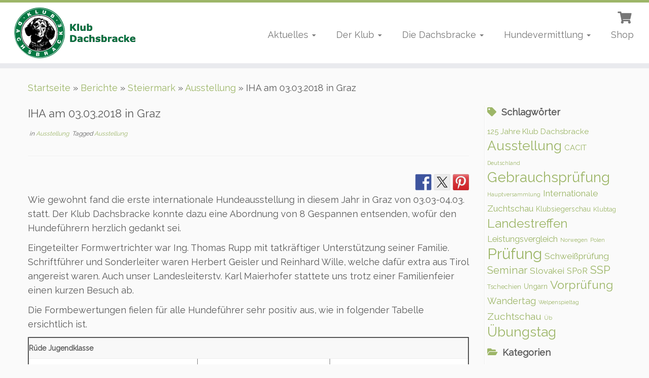

--- FILE ---
content_type: text/html; charset=UTF-8
request_url: https://www.klub-dachsbracke.com/iha-am-03-03-2018-in-graz/
body_size: 23219
content:
<!DOCTYPE html>
<!--[if IE 7]>
<html class="ie ie7 no-js" lang="de">
<![endif]-->
<!--[if IE 8]>
<html class="ie ie8 no-js" lang="de">
<![endif]-->
<!--[if !(IE 7) | !(IE 8)  ]><!-->
<html class="no-js" lang="de">
<!--<![endif]-->
	<head>
		<meta charset="UTF-8" />
		<meta http-equiv="X-UA-Compatible" content="IE=EDGE" />
		<meta name="viewport" content="width=device-width, initial-scale=1.0" />
        <link rel="profile"  href="https://gmpg.org/xfn/11" />
		<link rel="pingback" href="https://www.klub-dachsbracke.com/xmlrpc.php" />
		<script>(function(html){html.className = html.className.replace(/\bno-js\b/,'js')})(document.documentElement);</script>
        <style id="wfc-base-style" type="text/css">
             .wfc-reset-menu-item-first-letter .navbar .nav>li>a:first-letter {font-size: inherit;}.format-icon:before {color: #5A5A5A;}article .format-icon.tc-hide-icon:before, .safari article.format-video .format-icon.tc-hide-icon:before, .chrome article.format-video .format-icon.tc-hide-icon:before, .safari article.format-image .format-icon.tc-hide-icon:before, .chrome article.format-image .format-icon.tc-hide-icon:before, .safari article.format-gallery .format-icon.tc-hide-icon:before, .safari article.attachment .format-icon.tc-hide-icon:before, .chrome article.format-gallery .format-icon.tc-hide-icon:before, .chrome article.attachment .format-icon.tc-hide-icon:before {content: none!important;}h2#tc-comment-title.tc-hide-icon:before {content: none!important;}.archive .archive-header h1.format-icon.tc-hide-icon:before {content: none!important;}.tc-sidebar h3.widget-title.tc-hide-icon:before {content: none!important;}.footer-widgets h3.widget-title.tc-hide-icon:before {content: none!important;}.tc-hide-icon i, i.tc-hide-icon {display: none !important;}.carousel-control {font-family: "Helvetica Neue", Helvetica, Arial, sans-serif;}.social-block a {font-size: 18px;}footer#footer .colophon .social-block a {font-size: 16px;}.social-block.widget_social a {font-size: 14px;}
        </style>
        <meta name='robots' content='index, follow, max-image-preview:large, max-snippet:-1, max-video-preview:-1' />
	<!-- BEGIN: Simple Google Analytics Tracking Code -->
	<script>
		(function(i,s,o,g,r,a,m){i['GoogleAnalyticsObject']=r;i[r]=i[r]||function(){
		(i[r].q=i[r].q||[]).push(arguments)},i[r].l=1*new Date();a=s.createElement(o),
		m=s.getElementsByTagName(o)[0];a.async=1;a.src=g;m.parentNode.insertBefore(a,m)
		})(window,document,'script','//www.google-analytics.com/analytics.js','ga');

		ga('create', {"cookieDomain":"auto","trackingId":"UA-92800938-1"} );
		ga('send', 'pageview');
		
	</script>
	<!-- END: Simple Google Analytics Tracking Code -->
	
	<!-- This site is optimized with the Yoast SEO plugin v26.8 - https://yoast.com/product/yoast-seo-wordpress/ -->
	<title>IHA am 03.03.2018 in Graz &#8226; Klub Dachsbracke</title>
	<meta name="description" content="Die erste internationale Hundeausstellung in diesem Jahr fand vom 03.-04. März in Graz statt. Der Klub Dachsbracke konnte dazu eine Abordnung von 8 Gespannen entsenden." />
	<link rel="canonical" href="https://www.klub-dachsbracke.com/iha-am-03-03-2018-in-graz/" />
	<meta property="og:locale" content="de_DE" />
	<meta property="og:type" content="article" />
	<meta property="og:title" content="IHA am 03.03.2018 in Graz &#8226; Klub Dachsbracke" />
	<meta property="og:description" content="Die erste internationale Hundeausstellung in diesem Jahr fand vom 03.-04. März in Graz statt. Der Klub Dachsbracke konnte dazu eine Abordnung von 8 Gespannen entsenden." />
	<meta property="og:url" content="https://www.klub-dachsbracke.com/iha-am-03-03-2018-in-graz/" />
	<meta property="og:site_name" content="Klub Dachsbracke" />
	<meta property="article:publisher" content="https://www.facebook.com/groups/1652943281622146/" />
	<meta property="article:published_time" content="2018-03-09T11:15:10+00:00" />
	<meta property="article:modified_time" content="2019-02-20T00:29:43+00:00" />
	<meta property="og:image" content="https://www.klub-dachsbracke.com/wp-content/uploads/2018/03/ausstellung-iha-graz-2018-1.jpg" />
	<meta property="og:image:width" content="1024" />
	<meta property="og:image:height" content="769" />
	<meta property="og:image:type" content="image/jpeg" />
	<meta name="author" content="dachsbracke" />
	<meta name="twitter:card" content="summary_large_image" />
	<meta name="twitter:label1" content="Geschrieben von" />
	<meta name="twitter:data1" content="dachsbracke" />
	<meta name="twitter:label2" content="Geschätzte Lesezeit" />
	<meta name="twitter:data2" content="2 Minuten" />
	<script type="application/ld+json" class="yoast-schema-graph">{"@context":"https://schema.org","@graph":[{"@type":"Article","@id":"https://www.klub-dachsbracke.com/iha-am-03-03-2018-in-graz/#article","isPartOf":{"@id":"https://www.klub-dachsbracke.com/iha-am-03-03-2018-in-graz/"},"author":{"name":"dachsbracke","@id":"https://www.klub-dachsbracke.com/#/schema/person/27417de97b98f386426c8e82c46cd4e1"},"headline":"IHA am 03.03.2018 in Graz","datePublished":"2018-03-09T11:15:10+00:00","dateModified":"2019-02-20T00:29:43+00:00","mainEntityOfPage":{"@id":"https://www.klub-dachsbracke.com/iha-am-03-03-2018-in-graz/"},"wordCount":446,"publisher":{"@id":"https://www.klub-dachsbracke.com/#organization"},"image":{"@id":"https://www.klub-dachsbracke.com/iha-am-03-03-2018-in-graz/#primaryimage"},"thumbnailUrl":"https://www.klub-dachsbracke.com/wp-content/uploads/2018/03/ausstellung-iha-graz-2018-1.jpg","keywords":["Ausstellung"],"articleSection":["Ausstellung"],"inLanguage":"de"},{"@type":"WebPage","@id":"https://www.klub-dachsbracke.com/iha-am-03-03-2018-in-graz/","url":"https://www.klub-dachsbracke.com/iha-am-03-03-2018-in-graz/","name":"IHA am 03.03.2018 in Graz &#8226; Klub Dachsbracke","isPartOf":{"@id":"https://www.klub-dachsbracke.com/#website"},"primaryImageOfPage":{"@id":"https://www.klub-dachsbracke.com/iha-am-03-03-2018-in-graz/#primaryimage"},"image":{"@id":"https://www.klub-dachsbracke.com/iha-am-03-03-2018-in-graz/#primaryimage"},"thumbnailUrl":"https://www.klub-dachsbracke.com/wp-content/uploads/2018/03/ausstellung-iha-graz-2018-1.jpg","datePublished":"2018-03-09T11:15:10+00:00","dateModified":"2019-02-20T00:29:43+00:00","description":"Die erste internationale Hundeausstellung in diesem Jahr fand vom 03.-04. März in Graz statt. Der Klub Dachsbracke konnte dazu eine Abordnung von 8 Gespannen entsenden.","breadcrumb":{"@id":"https://www.klub-dachsbracke.com/iha-am-03-03-2018-in-graz/#breadcrumb"},"inLanguage":"de","potentialAction":[{"@type":"ReadAction","target":["https://www.klub-dachsbracke.com/iha-am-03-03-2018-in-graz/"]}]},{"@type":"ImageObject","inLanguage":"de","@id":"https://www.klub-dachsbracke.com/iha-am-03-03-2018-in-graz/#primaryimage","url":"https://www.klub-dachsbracke.com/wp-content/uploads/2018/03/ausstellung-iha-graz-2018-1.jpg","contentUrl":"https://www.klub-dachsbracke.com/wp-content/uploads/2018/03/ausstellung-iha-graz-2018-1.jpg","width":1024,"height":769,"caption":"IHA Graz 2018 – BOB für Georg Hubmer mit Eddi vom Schnepfenstein - Klub Dachsbracke"},{"@type":"BreadcrumbList","@id":"https://www.klub-dachsbracke.com/iha-am-03-03-2018-in-graz/#breadcrumb","itemListElement":[{"@type":"ListItem","position":1,"name":"Startseite","item":"https://www.klub-dachsbracke.com/"},{"@type":"ListItem","position":2,"name":"Berichte","item":"https://www.klub-dachsbracke.com/blog1/"},{"@type":"ListItem","position":3,"name":"IHA am 03.03.2018 in Graz"}]},{"@type":"WebSite","@id":"https://www.klub-dachsbracke.com/#website","url":"https://www.klub-dachsbracke.com/","name":"Klub Dachsbracke","description":"Geschichte, Wesen und jagdliche Verwendung der Alpenländischen Dachsbracke als Jagdhund bzw Schweisshund. Termine, Prüfungen und Welpen-Vermittlung","publisher":{"@id":"https://www.klub-dachsbracke.com/#organization"},"potentialAction":[{"@type":"SearchAction","target":{"@type":"EntryPoint","urlTemplate":"https://www.klub-dachsbracke.com/?s={search_term_string}"},"query-input":{"@type":"PropertyValueSpecification","valueRequired":true,"valueName":"search_term_string"}}],"inLanguage":"de"},{"@type":"Organization","@id":"https://www.klub-dachsbracke.com/#organization","name":"Klub Dachsbracke","url":"https://www.klub-dachsbracke.com/","logo":{"@type":"ImageObject","inLanguage":"de","@id":"https://www.klub-dachsbracke.com/#/schema/logo/image/","url":"https://www.klub-dachsbracke.com/wp-content/uploads/2017/02/klub_dachsbracke_logo_512.png","contentUrl":"https://www.klub-dachsbracke.com/wp-content/uploads/2017/02/klub_dachsbracke_logo_512.png","width":513,"height":512,"caption":"Klub Dachsbracke"},"image":{"@id":"https://www.klub-dachsbracke.com/#/schema/logo/image/"},"sameAs":["https://www.facebook.com/groups/1652943281622146/","https://www.instagram.com/klubdachsbracke/","https://www.youtube.com/channel/UCEzEfgfHRrda9jQikh7BuRA"]},{"@type":"Person","@id":"https://www.klub-dachsbracke.com/#/schema/person/27417de97b98f386426c8e82c46cd4e1","name":"dachsbracke","image":{"@type":"ImageObject","inLanguage":"de","@id":"https://www.klub-dachsbracke.com/#/schema/person/image/","url":"https://secure.gravatar.com/avatar/93a64cca775ae78f415b9c18787909a18dd8afaf7c1fdcd522b5da423cb6126d?s=96&d=mm&r=g","contentUrl":"https://secure.gravatar.com/avatar/93a64cca775ae78f415b9c18787909a18dd8afaf7c1fdcd522b5da423cb6126d?s=96&d=mm&r=g","caption":"dachsbracke"}}]}</script>
	<!-- / Yoast SEO plugin. -->


<link rel='dns-prefetch' href='//ws.sharethis.com' />
<link rel='dns-prefetch' href='//fonts.googleapis.com' />
<link rel="alternate" type="application/rss+xml" title="Klub Dachsbracke &raquo; Feed" href="https://www.klub-dachsbracke.com/feed/" />
<link rel="alternate" type="application/rss+xml" title="Klub Dachsbracke &raquo; Kommentar-Feed" href="https://www.klub-dachsbracke.com/comments/feed/" />
<link rel="alternate" type="text/calendar" title="Klub Dachsbracke &raquo; iCal Feed" href="https://www.klub-dachsbracke.com/terminkalender/?ical=1" />
<link rel="alternate" type="application/rss+xml" title="Klub Dachsbracke &raquo; Kommentar-Feed zu IHA am 03.03.2018 in Graz" href="https://www.klub-dachsbracke.com/iha-am-03-03-2018-in-graz/feed/" />
<link rel="alternate" title="oEmbed (JSON)" type="application/json+oembed" href="https://www.klub-dachsbracke.com/wp-json/oembed/1.0/embed?url=https%3A%2F%2Fwww.klub-dachsbracke.com%2Fiha-am-03-03-2018-in-graz%2F" />
<link rel="alternate" title="oEmbed (XML)" type="text/xml+oembed" href="https://www.klub-dachsbracke.com/wp-json/oembed/1.0/embed?url=https%3A%2F%2Fwww.klub-dachsbracke.com%2Fiha-am-03-03-2018-in-graz%2F&#038;format=xml" />
<style id='wp-img-auto-sizes-contain-inline-css' type='text/css'>
img:is([sizes=auto i],[sizes^="auto," i]){contain-intrinsic-size:3000px 1500px}
/*# sourceURL=wp-img-auto-sizes-contain-inline-css */
</style>
<link rel='stylesheet' id='tc-gfonts-css' href='//fonts.googleapis.com/css?family=Raleway%7CRaleway' type='text/css' media='all' />
<style id='wp-emoji-styles-inline-css' type='text/css'>

	img.wp-smiley, img.emoji {
		display: inline !important;
		border: none !important;
		box-shadow: none !important;
		height: 1em !important;
		width: 1em !important;
		margin: 0 0.07em !important;
		vertical-align: -0.1em !important;
		background: none !important;
		padding: 0 !important;
	}
/*# sourceURL=wp-emoji-styles-inline-css */
</style>
<link rel='stylesheet' id='wp-block-library-css' href='https://www.klub-dachsbracke.com/wp-includes/css/dist/block-library/style.min.css?ver=6.9' type='text/css' media='all' />
<link rel='stylesheet' id='wc-blocks-style-css' href='https://www.klub-dachsbracke.com/wp-content/plugins/woocommerce/assets/client/blocks/wc-blocks.css?ver=wc-10.4.3' type='text/css' media='all' />
<style id='global-styles-inline-css' type='text/css'>
:root{--wp--preset--aspect-ratio--square: 1;--wp--preset--aspect-ratio--4-3: 4/3;--wp--preset--aspect-ratio--3-4: 3/4;--wp--preset--aspect-ratio--3-2: 3/2;--wp--preset--aspect-ratio--2-3: 2/3;--wp--preset--aspect-ratio--16-9: 16/9;--wp--preset--aspect-ratio--9-16: 9/16;--wp--preset--color--black: #000000;--wp--preset--color--cyan-bluish-gray: #abb8c3;--wp--preset--color--white: #ffffff;--wp--preset--color--pale-pink: #f78da7;--wp--preset--color--vivid-red: #cf2e2e;--wp--preset--color--luminous-vivid-orange: #ff6900;--wp--preset--color--luminous-vivid-amber: #fcb900;--wp--preset--color--light-green-cyan: #7bdcb5;--wp--preset--color--vivid-green-cyan: #00d084;--wp--preset--color--pale-cyan-blue: #8ed1fc;--wp--preset--color--vivid-cyan-blue: #0693e3;--wp--preset--color--vivid-purple: #9b51e0;--wp--preset--gradient--vivid-cyan-blue-to-vivid-purple: linear-gradient(135deg,rgb(6,147,227) 0%,rgb(155,81,224) 100%);--wp--preset--gradient--light-green-cyan-to-vivid-green-cyan: linear-gradient(135deg,rgb(122,220,180) 0%,rgb(0,208,130) 100%);--wp--preset--gradient--luminous-vivid-amber-to-luminous-vivid-orange: linear-gradient(135deg,rgb(252,185,0) 0%,rgb(255,105,0) 100%);--wp--preset--gradient--luminous-vivid-orange-to-vivid-red: linear-gradient(135deg,rgb(255,105,0) 0%,rgb(207,46,46) 100%);--wp--preset--gradient--very-light-gray-to-cyan-bluish-gray: linear-gradient(135deg,rgb(238,238,238) 0%,rgb(169,184,195) 100%);--wp--preset--gradient--cool-to-warm-spectrum: linear-gradient(135deg,rgb(74,234,220) 0%,rgb(151,120,209) 20%,rgb(207,42,186) 40%,rgb(238,44,130) 60%,rgb(251,105,98) 80%,rgb(254,248,76) 100%);--wp--preset--gradient--blush-light-purple: linear-gradient(135deg,rgb(255,206,236) 0%,rgb(152,150,240) 100%);--wp--preset--gradient--blush-bordeaux: linear-gradient(135deg,rgb(254,205,165) 0%,rgb(254,45,45) 50%,rgb(107,0,62) 100%);--wp--preset--gradient--luminous-dusk: linear-gradient(135deg,rgb(255,203,112) 0%,rgb(199,81,192) 50%,rgb(65,88,208) 100%);--wp--preset--gradient--pale-ocean: linear-gradient(135deg,rgb(255,245,203) 0%,rgb(182,227,212) 50%,rgb(51,167,181) 100%);--wp--preset--gradient--electric-grass: linear-gradient(135deg,rgb(202,248,128) 0%,rgb(113,206,126) 100%);--wp--preset--gradient--midnight: linear-gradient(135deg,rgb(2,3,129) 0%,rgb(40,116,252) 100%);--wp--preset--font-size--small: 13px;--wp--preset--font-size--medium: 20px;--wp--preset--font-size--large: 36px;--wp--preset--font-size--x-large: 42px;--wp--preset--spacing--20: 0.44rem;--wp--preset--spacing--30: 0.67rem;--wp--preset--spacing--40: 1rem;--wp--preset--spacing--50: 1.5rem;--wp--preset--spacing--60: 2.25rem;--wp--preset--spacing--70: 3.38rem;--wp--preset--spacing--80: 5.06rem;--wp--preset--shadow--natural: 6px 6px 9px rgba(0, 0, 0, 0.2);--wp--preset--shadow--deep: 12px 12px 50px rgba(0, 0, 0, 0.4);--wp--preset--shadow--sharp: 6px 6px 0px rgba(0, 0, 0, 0.2);--wp--preset--shadow--outlined: 6px 6px 0px -3px rgb(255, 255, 255), 6px 6px rgb(0, 0, 0);--wp--preset--shadow--crisp: 6px 6px 0px rgb(0, 0, 0);}:where(.is-layout-flex){gap: 0.5em;}:where(.is-layout-grid){gap: 0.5em;}body .is-layout-flex{display: flex;}.is-layout-flex{flex-wrap: wrap;align-items: center;}.is-layout-flex > :is(*, div){margin: 0;}body .is-layout-grid{display: grid;}.is-layout-grid > :is(*, div){margin: 0;}:where(.wp-block-columns.is-layout-flex){gap: 2em;}:where(.wp-block-columns.is-layout-grid){gap: 2em;}:where(.wp-block-post-template.is-layout-flex){gap: 1.25em;}:where(.wp-block-post-template.is-layout-grid){gap: 1.25em;}.has-black-color{color: var(--wp--preset--color--black) !important;}.has-cyan-bluish-gray-color{color: var(--wp--preset--color--cyan-bluish-gray) !important;}.has-white-color{color: var(--wp--preset--color--white) !important;}.has-pale-pink-color{color: var(--wp--preset--color--pale-pink) !important;}.has-vivid-red-color{color: var(--wp--preset--color--vivid-red) !important;}.has-luminous-vivid-orange-color{color: var(--wp--preset--color--luminous-vivid-orange) !important;}.has-luminous-vivid-amber-color{color: var(--wp--preset--color--luminous-vivid-amber) !important;}.has-light-green-cyan-color{color: var(--wp--preset--color--light-green-cyan) !important;}.has-vivid-green-cyan-color{color: var(--wp--preset--color--vivid-green-cyan) !important;}.has-pale-cyan-blue-color{color: var(--wp--preset--color--pale-cyan-blue) !important;}.has-vivid-cyan-blue-color{color: var(--wp--preset--color--vivid-cyan-blue) !important;}.has-vivid-purple-color{color: var(--wp--preset--color--vivid-purple) !important;}.has-black-background-color{background-color: var(--wp--preset--color--black) !important;}.has-cyan-bluish-gray-background-color{background-color: var(--wp--preset--color--cyan-bluish-gray) !important;}.has-white-background-color{background-color: var(--wp--preset--color--white) !important;}.has-pale-pink-background-color{background-color: var(--wp--preset--color--pale-pink) !important;}.has-vivid-red-background-color{background-color: var(--wp--preset--color--vivid-red) !important;}.has-luminous-vivid-orange-background-color{background-color: var(--wp--preset--color--luminous-vivid-orange) !important;}.has-luminous-vivid-amber-background-color{background-color: var(--wp--preset--color--luminous-vivid-amber) !important;}.has-light-green-cyan-background-color{background-color: var(--wp--preset--color--light-green-cyan) !important;}.has-vivid-green-cyan-background-color{background-color: var(--wp--preset--color--vivid-green-cyan) !important;}.has-pale-cyan-blue-background-color{background-color: var(--wp--preset--color--pale-cyan-blue) !important;}.has-vivid-cyan-blue-background-color{background-color: var(--wp--preset--color--vivid-cyan-blue) !important;}.has-vivid-purple-background-color{background-color: var(--wp--preset--color--vivid-purple) !important;}.has-black-border-color{border-color: var(--wp--preset--color--black) !important;}.has-cyan-bluish-gray-border-color{border-color: var(--wp--preset--color--cyan-bluish-gray) !important;}.has-white-border-color{border-color: var(--wp--preset--color--white) !important;}.has-pale-pink-border-color{border-color: var(--wp--preset--color--pale-pink) !important;}.has-vivid-red-border-color{border-color: var(--wp--preset--color--vivid-red) !important;}.has-luminous-vivid-orange-border-color{border-color: var(--wp--preset--color--luminous-vivid-orange) !important;}.has-luminous-vivid-amber-border-color{border-color: var(--wp--preset--color--luminous-vivid-amber) !important;}.has-light-green-cyan-border-color{border-color: var(--wp--preset--color--light-green-cyan) !important;}.has-vivid-green-cyan-border-color{border-color: var(--wp--preset--color--vivid-green-cyan) !important;}.has-pale-cyan-blue-border-color{border-color: var(--wp--preset--color--pale-cyan-blue) !important;}.has-vivid-cyan-blue-border-color{border-color: var(--wp--preset--color--vivid-cyan-blue) !important;}.has-vivid-purple-border-color{border-color: var(--wp--preset--color--vivid-purple) !important;}.has-vivid-cyan-blue-to-vivid-purple-gradient-background{background: var(--wp--preset--gradient--vivid-cyan-blue-to-vivid-purple) !important;}.has-light-green-cyan-to-vivid-green-cyan-gradient-background{background: var(--wp--preset--gradient--light-green-cyan-to-vivid-green-cyan) !important;}.has-luminous-vivid-amber-to-luminous-vivid-orange-gradient-background{background: var(--wp--preset--gradient--luminous-vivid-amber-to-luminous-vivid-orange) !important;}.has-luminous-vivid-orange-to-vivid-red-gradient-background{background: var(--wp--preset--gradient--luminous-vivid-orange-to-vivid-red) !important;}.has-very-light-gray-to-cyan-bluish-gray-gradient-background{background: var(--wp--preset--gradient--very-light-gray-to-cyan-bluish-gray) !important;}.has-cool-to-warm-spectrum-gradient-background{background: var(--wp--preset--gradient--cool-to-warm-spectrum) !important;}.has-blush-light-purple-gradient-background{background: var(--wp--preset--gradient--blush-light-purple) !important;}.has-blush-bordeaux-gradient-background{background: var(--wp--preset--gradient--blush-bordeaux) !important;}.has-luminous-dusk-gradient-background{background: var(--wp--preset--gradient--luminous-dusk) !important;}.has-pale-ocean-gradient-background{background: var(--wp--preset--gradient--pale-ocean) !important;}.has-electric-grass-gradient-background{background: var(--wp--preset--gradient--electric-grass) !important;}.has-midnight-gradient-background{background: var(--wp--preset--gradient--midnight) !important;}.has-small-font-size{font-size: var(--wp--preset--font-size--small) !important;}.has-medium-font-size{font-size: var(--wp--preset--font-size--medium) !important;}.has-large-font-size{font-size: var(--wp--preset--font-size--large) !important;}.has-x-large-font-size{font-size: var(--wp--preset--font-size--x-large) !important;}
/*# sourceURL=global-styles-inline-css */
</style>

<style id='classic-theme-styles-inline-css' type='text/css'>
/*! This file is auto-generated */
.wp-block-button__link{color:#fff;background-color:#32373c;border-radius:9999px;box-shadow:none;text-decoration:none;padding:calc(.667em + 2px) calc(1.333em + 2px);font-size:1.125em}.wp-block-file__button{background:#32373c;color:#fff;text-decoration:none}
/*# sourceURL=/wp-includes/css/classic-themes.min.css */
</style>
<link rel='stylesheet' id='woocommerce-layout-css' href='https://www.klub-dachsbracke.com/wp-content/plugins/woocommerce/assets/css/woocommerce-layout.css?ver=10.4.3' type='text/css' media='all' />
<link rel='stylesheet' id='woocommerce-smallscreen-css' href='https://www.klub-dachsbracke.com/wp-content/plugins/woocommerce/assets/css/woocommerce-smallscreen.css?ver=10.4.3' type='text/css' media='only screen and (max-width: 768px)' />
<link rel='stylesheet' id='woocommerce-general-css' href='https://www.klub-dachsbracke.com/wp-content/plugins/woocommerce/assets/css/woocommerce.css?ver=10.4.3' type='text/css' media='all' />
<style id='woocommerce-inline-inline-css' type='text/css'>
.woocommerce form .form-row .required { visibility: visible; }
/*# sourceURL=woocommerce-inline-inline-css */
</style>
<link rel='stylesheet' id='mc4wp-form-basic-css' href='https://www.klub-dachsbracke.com/wp-content/plugins/mailchimp-for-wp/assets/css/form-basic.css?ver=4.11.1' type='text/css' media='all' />
<link rel='stylesheet' id='parent-style-css' href='https://www.klub-dachsbracke.com/wp-content/themes/customizr-pro/style.css?ver=6.9' type='text/css' media='all' />
<link rel='stylesheet' id='customizr-fa-css' href='https://www.klub-dachsbracke.com/wp-content/themes/customizr-pro/assets/shared/fonts/fa/css/fontawesome-all.min.css?ver=2.4.25' type='text/css' media='all' />
<link rel='stylesheet' id='customizr-common-css' href='https://www.klub-dachsbracke.com/wp-content/themes/customizr-pro/inc/assets/css/tc_common.min.css?ver=2.4.25' type='text/css' media='all' />
<link rel='stylesheet' id='customizr-skin-css' href='https://www.klub-dachsbracke.com/wp-content/themes/customizr-pro/inc/assets/css/green.min.css?ver=2.4.25' type='text/css' media='all' />
<style id='customizr-skin-inline-css' type='text/css'>

                  .site-title,.site-description,h1,h2,h3,.tc-dropcap {
                    font-family : 'Raleway';
                    font-weight : inherit;
                  }

                  body,.navbar .nav>li>a {
                    font-family : 'Raleway';
                    font-weight : inherit;
                  }

            body,.navbar .nav>li>a {
              font-size : 18px;
              line-height : 1.6em;
            }
table { border-collapse: separate; }
                           body table { border-collapse: collapse; }
                          
.social-links .social-icon:before { content: none } 
.sticky-enabled .tc-shrink-on .site-logo img {
    					height:30px!important;width:auto!important
    				}

    				.sticky-enabled .tc-shrink-on .brand .site-title {
    					font-size:0.6em;opacity:0.8;line-height:1.2em
    				}

.site-logo img.sticky {
                display: none;
             }

            .sticky-enabled .tc-sticky-logo-on .site-logo img {
                display: none;
             }

            .sticky-enabled .tc-sticky-logo-on .site-logo img.sticky{
                display: inline-block;
            }

.tc-slider-loader-wrapper{ display:none }
html.js .tc-slider-loader-wrapper { display: block }.no-csstransforms3d .tc-slider-loader-wrapper .tc-img-gif-loader {
                                                background: url('https://www.klub-dachsbracke.com/wp-content/themes/customizr-pro/assets/front/img/slider-loader.gif') no-repeat center center;
                                         }.tc-slider-loader-wrapper .tc-css-loader > div { border-color:#9db668; }
#tc-push-footer { display: none; visibility: hidden; }
         .tc-sticky-footer #tc-push-footer.sticky-footer-enabled { display: block; }
        

.sticky-enabled .tc-header.tc-wccart-off .tc-wc-menu { display: none; }
               .sticky-enabled .tc-tagline-off.tc-wccart-on .tc-wc-menu { margin-left: 0; margin-top: 3px; }
               .sticky-enabled .tc-tagline-off.tc-wccart-on .btn-toggle-nav { margin-top: 5px; }
               .tc-header .tc-wc-menu .nav { text-align: right; }
               .navbar .tc-wc-menu .nav > li > .dropdown-menu:before { right: 9px; left: auto;} .navbar .tc-wc-menu .nav > li > .dropdown-menu:after { right: 10px; left: auto; }
               .tc-header .tc-wc-menu .dropdown-menu {
                  right: 0; left: auto; width: 250px; padding: 2px;
               }
               .tc-header .tc-wc-menu {
                 float: right; clear:none; margin-top: 1px;
               }
               .tc-header .tc-wc-menu .nav > li {
                 float:none;
               }
               .tc-wc-menu ul.dropdown-menu .buttons a,
               .tc-wc-menu ul {
                 width: 100%;
                 -webkit-box-sizing: border-box;
                 -moz-box-sizing: border-box;
                 box-sizing: border-box;
               }
               .tc-wc-menu ul.dropdown-menu .buttons a {
                 margin: 10px 5px 0 0px; text-align: center;
               }
               .tc-wc-menu .nav > li > a:before {
                 content: '\f07a';
                 position:absolute;
                 font-size:1.35em; left: 0;
               }
               .tc-header .tc-wc-menu .nav > li > a {
                 position: relative;
                 padding-right: 0 !important;
                 padding-left: 0 !important;
                 display:inline-block;
                 border-bottom: none;
                 text-align: right;
                 height: 1em;
                 min-width:1.8em;
               }
               .tc-wc-menu .count {
                 font-size: 0.7em;
                 margin-left: 2.1em;
                 position: relative;
                 top: 1em;
                 pointer-events: none;
               }
               .tc-wc-menu .woocommerce.widget_shopping_cart li {
                 padding: 0.5em;
               }
               .tc-header .tc-wc-menu .woocommerce.widget_shopping_cart p,
               .tc-header .tc-wc-menu .woocommerce.widget_shopping_cart li {
                 padding-right: 1em;
                 padding-left: 1em;
                 text-align: left;
                 font-size: inherit; font-family: inherit;
               }
               .tc-wc-menu .widget_shopping_cart .product_list_widget li a.remove {
                 position: relative; float: left; top: auto; margin-right: 0.2em;
               }
               .tc-wc-menu .widget_shopping_cart .product_list_widget {
                 max-height: 40vh;
                 overflow-y: auto;
                 padding: 1em 0;
               }
               @media (max-width: 979px) {
                .tc-wc-menu[class*=span] { width: auto; margin-top:7px;  }
                .tc-wc-menu .dropdown-menu { display: none !important;}
              }
              @media (max-width: 767px) { .sticky-enabled .tc-wccart-on .brand { width: 50%;} }
        
/*# sourceURL=customizr-skin-inline-css */
</style>
<link rel='stylesheet' id='customizr-style-css' href='https://www.klub-dachsbracke.com/wp-content/themes/dachsbracke/style.css?ver=2.4.25' type='text/css' media='all' />
<link rel='stylesheet' id='fancyboxcss-css' href='https://www.klub-dachsbracke.com/wp-content/themes/customizr-pro/assets/front/js/libs/fancybox/jquery.fancybox-1.3.4.min.css?ver=6.9' type='text/css' media='all' />
<link rel='stylesheet' id='woocommerce-gzd-layout-css' href='https://www.klub-dachsbracke.com/wp-content/plugins/woocommerce-germanized/build/static/layout-styles.css?ver=3.20.5' type='text/css' media='all' />
<style id='woocommerce-gzd-layout-inline-css' type='text/css'>
.woocommerce-checkout .shop_table { background-color: #eeeeee; } .product p.deposit-packaging-type { font-size: 1.25em !important; } p.woocommerce-shipping-destination { display: none; }
                .wc-gzd-nutri-score-value-a {
                    background: url(https://www.klub-dachsbracke.com/wp-content/plugins/woocommerce-germanized/assets/images/nutri-score-a.svg) no-repeat;
                }
                .wc-gzd-nutri-score-value-b {
                    background: url(https://www.klub-dachsbracke.com/wp-content/plugins/woocommerce-germanized/assets/images/nutri-score-b.svg) no-repeat;
                }
                .wc-gzd-nutri-score-value-c {
                    background: url(https://www.klub-dachsbracke.com/wp-content/plugins/woocommerce-germanized/assets/images/nutri-score-c.svg) no-repeat;
                }
                .wc-gzd-nutri-score-value-d {
                    background: url(https://www.klub-dachsbracke.com/wp-content/plugins/woocommerce-germanized/assets/images/nutri-score-d.svg) no-repeat;
                }
                .wc-gzd-nutri-score-value-e {
                    background: url(https://www.klub-dachsbracke.com/wp-content/plugins/woocommerce-germanized/assets/images/nutri-score-e.svg) no-repeat;
                }
            
/*# sourceURL=woocommerce-gzd-layout-inline-css */
</style>
<script type="text/javascript" src="https://www.klub-dachsbracke.com/wp-includes/js/jquery/jquery.min.js?ver=3.7.1" id="jquery-core-js"></script>
<script type="text/javascript" src="https://www.klub-dachsbracke.com/wp-includes/js/jquery/jquery-migrate.min.js?ver=3.4.1" id="jquery-migrate-js"></script>
<script type="text/javascript" src="https://www.klub-dachsbracke.com/wp-content/plugins/woocommerce/assets/js/jquery-blockui/jquery.blockUI.min.js?ver=2.7.0-wc.10.4.3" id="wc-jquery-blockui-js" defer="defer" data-wp-strategy="defer"></script>
<script type="text/javascript" id="wc-add-to-cart-js-extra">
/* <![CDATA[ */
var wc_add_to_cart_params = {"ajax_url":"/wp-admin/admin-ajax.php","wc_ajax_url":"/?wc-ajax=%%endpoint%%","i18n_view_cart":"Warenkorb anzeigen","cart_url":"https://www.klub-dachsbracke.com/warenkorb/","is_cart":"","cart_redirect_after_add":"no"};
//# sourceURL=wc-add-to-cart-js-extra
/* ]]> */
</script>
<script type="text/javascript" src="https://www.klub-dachsbracke.com/wp-content/plugins/woocommerce/assets/js/frontend/add-to-cart.min.js?ver=10.4.3" id="wc-add-to-cart-js" defer="defer" data-wp-strategy="defer"></script>
<script type="text/javascript" src="https://www.klub-dachsbracke.com/wp-content/plugins/woocommerce/assets/js/js-cookie/js.cookie.min.js?ver=2.1.4-wc.10.4.3" id="wc-js-cookie-js" defer="defer" data-wp-strategy="defer"></script>
<script type="text/javascript" id="woocommerce-js-extra">
/* <![CDATA[ */
var woocommerce_params = {"ajax_url":"/wp-admin/admin-ajax.php","wc_ajax_url":"/?wc-ajax=%%endpoint%%","i18n_password_show":"Passwort anzeigen","i18n_password_hide":"Passwort ausblenden"};
//# sourceURL=woocommerce-js-extra
/* ]]> */
</script>
<script type="text/javascript" src="https://www.klub-dachsbracke.com/wp-content/plugins/woocommerce/assets/js/frontend/woocommerce.min.js?ver=10.4.3" id="woocommerce-js" defer="defer" data-wp-strategy="defer"></script>
<script type="text/javascript" src="https://www.klub-dachsbracke.com/wp-content/themes/customizr-pro/assets/front/js/libs/modernizr.min.js?ver=2.4.25" id="modernizr-js"></script>
<script type="text/javascript" src="https://www.klub-dachsbracke.com/wp-content/themes/customizr-pro/assets/front/js/libs/fancybox/jquery.fancybox-1.3.4.min.js?ver=2.4.25" id="tc-fancybox-js"></script>
<script src='https://www.klub-dachsbracke.com/wp-content/plugins/the-events-calendar/common/build/js/underscore-before.js'></script>
<script type="text/javascript" src="https://www.klub-dachsbracke.com/wp-includes/js/underscore.min.js?ver=1.13.7" id="underscore-js"></script>
<script src='https://www.klub-dachsbracke.com/wp-content/plugins/the-events-calendar/common/build/js/underscore-after.js'></script>
<script type="text/javascript" id="tc-scripts-js-extra">
/* <![CDATA[ */
var TCParams = {"_disabled":[],"FancyBoxState":"1","FancyBoxAutoscale":"1","SliderName":"","SliderDelay":"","SliderHover":"1","centerSliderImg":"1","SmoothScroll":{"Enabled":true,"Options":{"touchpadSupport":false}},"anchorSmoothScroll":"linear","anchorSmoothScrollExclude":{"simple":["[class*=edd]",".tc-carousel-control",".carousel-control","[data-toggle=\"modal\"]","[data-toggle=\"dropdown\"]","[data-toggle=\"tooltip\"]","[data-toggle=\"popover\"]","[data-toggle=\"collapse\"]","[data-toggle=\"tab\"]","[data-toggle=\"pill\"]","[class*=upme]","[class*=um-]"],"deep":{"classes":[],"ids":[]}},"ReorderBlocks":"1","centerAllImg":"1","HasComments":"","LeftSidebarClass":".span3.left.tc-sidebar","RightSidebarClass":".span3.right.tc-sidebar","LoadModernizr":"1","stickyCustomOffset":{"_initial":0,"_scrolling":0,"options":{"_static":true,"_element":""}},"stickyHeader":"1","dropdowntoViewport":"","timerOnScrollAllBrowsers":"1","extLinksStyle":"","extLinksTargetExt":"","extLinksSkipSelectors":{"classes":["btn","button"],"ids":[]},"dropcapEnabled":"","dropcapWhere":{"post":"","page":""},"dropcapMinWords":"50","dropcapSkipSelectors":{"tags":["IMG","IFRAME","H1","H2","H3","H4","H5","H6","BLOCKQUOTE","UL","OL"],"classes":["btn","tc-placeholder-wrap"],"id":[]},"imgSmartLoadEnabled":"1","imgSmartLoadOpts":{"parentSelectors":[".article-container",".__before_main_wrapper",".widget-front"],"opts":{"excludeImg":[".tc-holder-img"]}},"imgSmartLoadsForSliders":"1","goldenRatio":"1.618","gridGoldenRatioLimit":"350","isSecondMenuEnabled":"","secondMenuRespSet":"in-sn-before","isParallaxOn":"1","parallaxRatio":"0.55","pluginCompats":[],"adminAjaxUrl":"https://www.klub-dachsbracke.com/wp-admin/admin-ajax.php","ajaxUrl":"https://www.klub-dachsbracke.com/?czrajax=1","frontNonce":{"id":"CZRFrontNonce","handle":"ad6e711bb9"},"isDevMode":"","isModernStyle":"","i18n":{"Permanently dismiss":"Dauerhaft ausblenden"},"version":"2.4.25","frontNotifications":{"styleSwitcher":{"enabled":false,"content":"","dismissAction":"dismiss_style_switcher_note_front","ajaxUrl":"https://www.klub-dachsbracke.com/wp-admin/admin-ajax.php"}}};
//# sourceURL=tc-scripts-js-extra
/* ]]> */
</script>
<script type="text/javascript" src="https://www.klub-dachsbracke.com/wp-content/themes/customizr-pro/inc/assets/js/tc-scripts.min.js?ver=2.4.25" id="tc-scripts-js"></script>
<script id='st_insights_js' type="text/javascript" src="https://ws.sharethis.com/button/st_insights.js?publisher=eba0f3ba-f9ab-408c-bc68-c28af5afe749&amp;product=feather&amp;ver=1762900209" id="feather-sharethis-js"></script>
<link rel="https://api.w.org/" href="https://www.klub-dachsbracke.com/wp-json/" /><link rel="alternate" title="JSON" type="application/json" href="https://www.klub-dachsbracke.com/wp-json/wp/v2/posts/6763" /><link rel="EditURI" type="application/rsd+xml" title="RSD" href="https://www.klub-dachsbracke.com/xmlrpc.php?rsd" />
<meta name="generator" content="WordPress 6.9" />
<meta name="generator" content="WooCommerce 10.4.3" />
<link rel='shortlink' href='https://www.klub-dachsbracke.com/?p=6763' />
<meta name="tec-api-version" content="v1"><meta name="tec-api-origin" content="https://www.klub-dachsbracke.com"><link rel="alternate" href="https://www.klub-dachsbracke.com/wp-json/tribe/events/v1/" />	<noscript><style>.woocommerce-product-gallery{ opacity: 1 !important; }</style></noscript>
	
<style type="text/css"></style>
<style>
.synved-social-resolution-single {
display: inline-block;
}
.synved-social-resolution-normal {
display: inline-block;
}
.synved-social-resolution-hidef {
display: none;
}

@media only screen and (min--moz-device-pixel-ratio: 2),
only screen and (-o-min-device-pixel-ratio: 2/1),
only screen and (-webkit-min-device-pixel-ratio: 2),
only screen and (min-device-pixel-ratio: 2),
only screen and (min-resolution: 2dppx),
only screen and (min-resolution: 192dpi) {
	.synved-social-resolution-normal {
	display: none;
	}
	.synved-social-resolution-hidef {
	display: inline-block;
	}
}
</style><link rel="icon" href="https://www.klub-dachsbracke.com/wp-content/uploads/2017/02/cropped-klub_dachsbracke_logo_512-32x32.png" sizes="32x32" />
<link rel="icon" href="https://www.klub-dachsbracke.com/wp-content/uploads/2017/02/cropped-klub_dachsbracke_logo_512-192x192.png" sizes="192x192" />
<link rel="apple-touch-icon" href="https://www.klub-dachsbracke.com/wp-content/uploads/2017/02/cropped-klub_dachsbracke_logo_512-180x180.png" />
<meta name="msapplication-TileImage" content="https://www.klub-dachsbracke.com/wp-content/uploads/2017/02/cropped-klub_dachsbracke_logo_512-270x270.png" />
		<style type="text/css" id="wp-custom-css">
			/* Seitentitel ausblenden */.entry-title {display: none;}
/* newsletter Registrierung */.mc4wp-form-basic label, .mc4wp-form-theme label {font-weight: inherit; margin-bottom: 6px; display: inline-block; width: 25%; text-indent: 10px;}
.mc4wp-form-basic input[type="text"], .mc4wp-form-basic input[type="email"], .mc4wp-form-basic input[type="tel"], .mc4wp-form-basic input[type="url"], .mc4wp-form-basic input[type="date"], .mc4wp-form-basic select, .mc4wp-form-basic textarea, .mc4wp-form-theme input[type="text"], .mc4wp-form-theme input[type="email"], .mc4wp-form-theme input[type="tel"], .mc4wp-form-theme input[type="url"], .mc4wp-form-theme input[type="date"], .mc4wp-form-theme select, .mc4wp-form-theme textarea {width: 65%; min-height: 25px; height: 25px; display: inline-block;}
.mc4wp-form-basic button, .mc4wp-form-basic input[type="submit"], .mc4wp-form-basic input[type="button"], .mc4wp-form-theme button, .mc4wp-form-theme input[type="submit"], .mc4wp-form-theme input[type="button"] {width: 100%; margin-top: 10px;}
h1 {font-size: 22px;font-style: normal;line-height:30px;}
h2 {font-size: 20px; line-height: 28px;}
h3 {font-size: 18px; font-weight: bold;line-height:25px}
h4 {font-size: 16px;}
.carousel-caption {background: rgba(0,0,0,0); margin-left: 50%; text-align: right; margin-top: -20%}
/* Kategorie Widget auf Blog Seite weniger einrücken */ul.children {margin-left: 20px;}
/* schatten auf titelseite entfernen */.tc-sidebar .widget li::after {border-bottom: none;}
/* WooCommerce formular anpassung*/.uneditable-input, input[type="text"], input[type="password"], input[type="datetime"], input[type="datetime-local"], input[type="date"], input[type="month"], input[type="time"], input[type="week"], input[type="number"], input[type="email"], input[type="url"], input[type="tel"], input[type="color"], input[type="search"], select, textarea {height: 30px;}
/* WooCommerce buttons*/.woocommerce #respond input#submit.alt, .woocommerce a.button.alt, .woocommerce button.button.alt, .woocommerce input.button.alt {font-weight: 100;background-image: linear-gradient(to bottom,#9db668,#768d44);border-color: rgba(0,0,0,.1) rgba(0,0,0,.1) rgba(0,0,0,.25);}
/* WooCommerce jetzt kaufen button */.woocommerce #respond input#submit.alt:hover, .woocommerce a.button.alt:hover, .woocommerce button.button.alt:hover, .woocommerce input.button.alt:hover {color: #fff;background-color: #768d44;}
/* WooCommerce graue buttons */.woocommerce #respond input#submit, .woocommerce a.button, .woocommerce button.button, .woocommerce input.button {color: #fff;font-weight: 100;font-size: 0.95em;background-image: linear-gradient(to bottom,#9db668,#768d44);border-color: rgba(0,0,0,.1) rgba(0,0,0,.1) rgba(0,0,0,.25);}
.woocommerce #respond input#submit:hover, .woocommerce a.button:hover, .woocommerce button.button:hover, .woocommerce input.button:hover {color: #fff;background-color: #768d44;}
.woocommerce #respond input#submit, .woocommerce a.button, .woocommerce button.button, .woocommerce input.button {margin-top: 2px;background-color: #768d44;}
/* WooCommerce widget*/.woocommerce ul.cart_list li a, .woocommerce ul.product_list_widget li a {display: block;font-weight: 100;}
/* WooCommerce warenkorb ansehen nach button unterdruecken*/.woocommerce a.added_to_cart {display: none;}
/* buttons auf startseite*/input[type="submit"] {padding: 4px 36px;color: #fff;background-color: #768d44;background-image: linear-gradient(to bottom,#9db668,#768d44);}
input[type="submit"]:hover {color: #fff;background-color: #768d44;}
.btn {padding: 4px 36px;}
/* suchfeld */#s {height: 15px;}
/* footer ausblenden .credits > p:nth-child(1) {display:none}*/
/* text auflockern bei letzte beiträge auf startseite */#recent-posts-3 > ul:nth-child(2) > li:nth-child(1),#recent-posts-3 > ul:nth-child(2) > li:nth-child(2),#recent-posts-3 > ul:nth-child(2) > li:nth-child(3),#recent-posts-3 > ul:nth-child(2) > li:nth-child(4),#recent-posts-3 > ul:nth-child(2) > li:nth-child(5),#recent-posts-3 > ul:nth-child(2) > li:nth-child(6),#recent-posts-3 > ul:nth-child(2) > li:nth-child(7),#recent-posts-3 > ul:nth-child(2) > li:nth-child(8),#recent-posts-3 > ul:nth-child(2) > li:nth-child(9){margin-top: 2px;margin-bottom: 2px;padding-top: 2px;padding-bottom: 2px;text-indent: -10px;}
/* icon vor berichte auf startseite ausblenden*/.widget_recent_entries h3::before {content: none;}
/* buttons beim einkaufskorb */.hide_cart_widget_if_empty > div:nth-child(1) > p:nth-child(3) > a:nth-child(2) {width: 80%;text-align: center;}.hide_cart_widget_if_empty > div:nth-child(1) > p:nth-child(3) > a:nth-child(1) {width: 80%;text-align: center;}
/*WooCommerce kassa*/.woocommerce-info::before {color: #9db668;}.woocommerce-info {border-top-color: #9db668;}
/*WooCommerce doppeltes zum warenkorb nicht anzeigen*/.woocommerce-message > a:nth-child(1) {display: none;}
/*WooCommerce checkout page zahlungsarten ausblenden*/.wc_payment_methods {display: none;}#order_payment_heading {display: none;}
/*Blogseite Titel ausblenden*/#content > header:nth-child(1){display: none;}
/*Blogseite Kategorien widget*/.tc-sidebar .widget li a {font-size: 16px;}
/*Blogseite kein blocksatz*/.entry-summary {text-align: left;}
/*sortierdropdown ausblenden*/.woocommerce .woocommerce-ordering select {display:none;}
/*woocommerce preise lesbar */.woocommerce ul.products li.product .price {font-size: 1.2em;}.woocommerce div.product p.price, .woocommerce div.product span.price {font-size: 1.65em;}
.woocommerce .quantity .qty {font-size: 18px;}
.woocommerce div.product .product_title {font-size: 32px;}
/*logo in titelleiste */.sticky-enabled .tc-shrink-on .site-logo img {height: 60px !important;}
/* START OF Reduce gap between Slider and Zoom Image *//* Reduce gap between Slider & Zoom Image  */.marketing {margin-top: -10px;} /* Reduce gap between Zoom Image & FP Header  */.widget-front > h2 {margin-top: 0px;margin-bottom: 0px;}
/* END OF Reduce gap between Slider and Zoom Image */
/* START OF Change Slider to Fader */
/* Make Carousel fade – adapt 2s to required delay */
.carousel-inner > .czr-item {
-webkit-transition: opacity 2s ease-in-out ;
transition: opacity 2s ease-in-out ;
}
.carousel-inner > .next.left,
.carousel-inner > .prev.right {
opacity: 1;
z-index: 1;
left: 0;
}
.carousel-inner > .active.left {
opacity: 0;
z-index: 2;
left: 0;
}
.carousel-inner > .active.right {
opacity: 0;
z-index: 2;
left: 0;
}
/* remove previous/next arrows from home page only */
.home .carousel-control {
display: none ;
}
/* END OF Change Slider to Fader */
/* titelseite linkes kalender widget */
.tribe-events-widget-events-list__header-title 
{
font-size: 18px;
font-weight: bold;
margin-top: 11px !important;
}
.tribe-events-widget-events-list__event-title-link
{
font-size: 16px;
font-weight: normal;
}
/* kalender abonnieren ausblenden */
.tribe-events-c-subscribe-dropdown__button
{
display: none;
}
/* kalender veranstaltungsort ausblenden */
.tribe-events-calendar-list__event-venue 
{
display: none;
}
/*--.tribe-events-list-widget .tribe-events-list-widget-events {margin-top: 5px;margin-bottom: 5px;padding-top: 5px;padding-bottom: 5px;padding-left: 20px;padding-right: 20px;}*/
/* TEXT IN LEFT WIDGETh4 {font-weight: 100;}
*/
/*--.tc-sidebar .widget li a {font-weight: 100;}*/
/* fehlerbock im kalender */
/*--.tribe-events-notices {background: lightgrey;border: none;color: black;}
/* export von kalendereinträgen ausschalten */
/*--#tribe-events .tribe-events-button, .tribe-events-button {display: none;}
/* Terminkalender obere navigation bei detailansicht ausblenden */
/*--#tribe-events-header > ul:nth-child(2) > li:nth-child(2) > a:nth-child(1) {display:none;}
#tribe-events-header > ul:nth-child(2) > li:nth-child(1) > a:nth-child(1) {display:none;}*/
/* Terminkalender bild mittig und kleiner*/
/*--.single-tribe_events .tribe-events-event-image img {max-width: 30%;}*/
/*--.single-tribe_events .tribe-events-event-image {text-align: left;}*/		</style>
			</head>
	
	<body class="wp-singular post-template-default single single-post postid-6763 single-format-standard wp-embed-responsive wp-theme-customizr-pro wp-child-theme-dachsbracke theme-customizr-pro woocommerce-no-js tribe-no-js tc-fade-hover-links tc-r-sidebar tc-center-images skin-green customizr-pro-2-4-25-with-child-theme tc-sticky-header sticky-disabled tc-transparent-on-scroll no-navbar tc-regular-menu tc-sticky-footer" >
            <a class="screen-reader-text skip-link" href="#content">Zum Inhalt springen</a>
        
    <div id="tc-page-wrap" class="">

  		
  	   	<header class="tc-header clearfix row-fluid tc-wccart-on tc-tagline-off tc-title-logo-on tc-sticky-logo-on tc-shrink-on tc-menu-on logo-left tc-second-menu-in-sn-before-when-mobile">
  			
        <div class="brand span3 pull-left">
        <a class="site-logo" href="https://www.klub-dachsbracke.com/" aria-label="Klub Dachsbracke | Geschichte, Wesen und jagdliche Verwendung der Alpenländischen Dachsbracke als Jagdhund bzw Schweisshund. Termine, Prüfungen und Welpen-Vermittlung"><img src="https://www.klub-dachsbracke.com/wp-content/uploads/2017/02/klub_dachsbracke_logo_text_100.png" alt="Zurück zur Startseite" width="239" height="100" style="max-width:250px;max-height:100px" data-no-retina class=" attachment-3560"/><img src="https://www.klub-dachsbracke.com/wp-content/uploads/2017/02/klub_dachsbracke_logo_100.png" alt="Zurück zur Startseite" width="100" height="100"  data-no-retina class="sticky attachment-3536"/></a>        </div> <!-- brand span3 -->

              	<div class="navbar-wrapper clearfix span9 tc-submenu-fade tc-submenu-move tc-open-on-hover pull-menu-right">
        	<div class="navbar resp">
          		<div class="navbar-inner" role="navigation">
            		<div class="row-fluid">
              		       <div class="tc-wc-menu tc-open-on-hover span1">
         <ul class="tc-wc-header-cart nav tc-hover-menu">
           <li class=" menu-item">
             <a class="cart-contents" href="https://www.klub-dachsbracke.com/warenkorb/" title="Warenkorb ansehen">
               <span class="count btn-link tc-wc-count"></span>
            </a>
                                      <ul class="dropdown-menu">
               <li>
                 <div class="widget woocommerce widget_shopping_cart"><div class="widget_shopping_cart_content"></div></div>                </li>
              </ul>
                       </li>
          </ul>
        </div>
      <div class="nav-collapse collapse tc-hover-menu-wrapper"><div class="menu-hauptmenue-container"><ul id="menu-hauptmenue-2" class="nav tc-hover-menu"><li class="menu-item menu-item-type-custom menu-item-object-custom menu-item-has-children dropdown menu-item-3528"><a href="#">Aktuelles <strong class="caret"></strong></a>
<ul class="dropdown-menu">
	<li class="menu-item menu-item-type-custom menu-item-object-custom menu-item-1304"><a href="/terminkalender/monat">Terminkalender</a></li>
	<li class="menu-item menu-item-type-post_type menu-item-object-page current_page_parent menu-item-2898"><a href="https://www.klub-dachsbracke.com/blog1/">Berichte</a></li>
</ul>
</li>
<li class="menu-item menu-item-type-custom menu-item-object-custom menu-item-has-children dropdown menu-item-1482"><a href="#">Der Klub <strong class="caret"></strong></a>
<ul class="dropdown-menu">
	<li class="menu-item menu-item-type-post_type menu-item-object-page menu-item-1876"><a href="https://www.klub-dachsbracke.com/zweck-des-vereins/">Zweck und Aktivitäten</a></li>
	<li class="menu-item menu-item-type-post_type menu-item-object-page menu-item-1120"><a href="https://www.klub-dachsbracke.com/der-vorstand-des-klub-dachsbracke/">Unser Vorstand</a></li>
	<li class="menu-item menu-item-type-post_type menu-item-object-page menu-item-1122"><a href="https://www.klub-dachsbracke.com/die-landesleitungen-des-klub-dachsbracke/">Die Landesleitungen</a></li>
	<li class="menu-item menu-item-type-post_type menu-item-object-page menu-item-1104"><a href="https://www.klub-dachsbracke.com/geschichte/">Geschichte</a></li>
	<li class="menu-item menu-item-type-post_type menu-item-object-page menu-item-1886"><a href="https://www.klub-dachsbracke.com/presseberichte/">Presseberichte</a></li>
	<li class="menu-item menu-item-type-post_type menu-item-object-page menu-item-1124"><a href="https://www.klub-dachsbracke.com/bankverbindung/">Bankverbindung</a></li>
	<li class="menu-item menu-item-type-post_type menu-item-object-page menu-item-5317"><a href="https://www.klub-dachsbracke.com/download/">Download Formulare</a></li>
	<li class="menu-item menu-item-type-post_type menu-item-object-page menu-item-5319"><a href="https://www.klub-dachsbracke.com/links/">Links</a></li>
</ul>
</li>
<li class="menu-item menu-item-type-custom menu-item-object-custom menu-item-has-children dropdown menu-item-2516"><a href="#">Die Dachsbracke <strong class="caret"></strong></a>
<ul class="dropdown-menu">
	<li class="menu-item menu-item-type-post_type menu-item-object-page menu-item-2518"><a href="https://www.klub-dachsbracke.com/erscheinungsbild/">Erscheinungsbild</a></li>
	<li class="menu-item menu-item-type-post_type menu-item-object-page menu-item-1144"><a href="https://www.klub-dachsbracke.com/fci-standard/">FCI Standard</a></li>
	<li class="menu-item menu-item-type-post_type menu-item-object-page menu-item-1102"><a href="https://www.klub-dachsbracke.com/prufungsfaecher/">Prüfungsfächer</a></li>
	<li class="menu-item menu-item-type-post_type menu-item-object-page menu-item-1214"><a href="https://www.klub-dachsbracke.com/bildgalerie/">Bildgalerie</a></li>
</ul>
</li>
<li class="menu-item menu-item-type-custom menu-item-object-custom menu-item-has-children dropdown menu-item-2578"><a href="#">Hundevermittlung <strong class="caret"></strong></a>
<ul class="dropdown-menu">
	<li class="menu-item menu-item-type-post_type menu-item-object-page menu-item-1054"><a href="https://www.klub-dachsbracke.com/dachsbracken-welpenvermittlung/">Welpenvermittlung</a></li>
	<li class="menu-item menu-item-type-taxonomy menu-item-object-category menu-item-2961"><a href="https://www.klub-dachsbracke.com/category/hundevermittlung/noch-verfuegbare-welpen/">Aktuelle Welpenliste</a></li>
	<li class="menu-item menu-item-type-taxonomy menu-item-object-category menu-item-5621"><a href="https://www.klub-dachsbracke.com/category/hundevermittlung/internationale-wuerfe/">Internationale Würfe</a></li>
	<li class="menu-item menu-item-type-taxonomy menu-item-object-category menu-item-5337"><a href="https://www.klub-dachsbracke.com/category/hundevermittlung/dachsbracke-in-not/">Dachsbracke in Not</a></li>
</ul>
</li>
<li class="menu-item menu-item-type-post_type menu-item-object-page menu-item-2706"><a href="https://www.klub-dachsbracke.com/shop/">Shop</a></li>
</ul></div></div><div class="btn-toggle-nav pull-right"><button type="button" class="btn menu-btn" data-toggle="collapse" data-target=".nav-collapse" title="Öffnen Sie das Menü" aria-label="Öffnen Sie das Menü"><span class="icon-bar"></span><span class="icon-bar"></span><span class="icon-bar"></span> </button></div>          			</div><!-- /.row-fluid -->
          		</div><!-- /.navbar-inner -->
        	</div><!-- /.navbar resp -->
      	</div><!-- /.navbar-wrapper -->
    	  		</header>
  		<div id="tc-reset-margin-top" class="container-fluid" style="margin-top:103px"></div><div id="main-wrapper" class="container">

    <div class="tc-hot-crumble container" role="navigation"><div class="row"><div class="span12"><div class="breadcrumb-trail breadcrumbs"><span class="trail-begin"><a href="https://www.klub-dachsbracke.com" title="Klub Dachsbracke" rel="home" class="trail-begin">Startseite</a></span> <span class="sep">&raquo;</span> <a href="https://www.klub-dachsbracke.com/blog1/" title="Berichte">Berichte</a> <span class="sep">&raquo;</span> <a href="https://www.klub-dachsbracke.com/category/steiermark/" title="Steiermark">Steiermark</a> <span class="sep">&raquo;</span> <a href="https://www.klub-dachsbracke.com/category/steiermark/ausstellung-steiermark/" title="Ausstellung">Ausstellung</a> <span class="sep">&raquo;</span> <span class="trail-end">IHA am 03.03.2018 in Graz</span></div></div></div></div>
    <div class="container" role="main">
        <div class="row column-content-wrapper">

            
                <div id="content" class="span9 article-container tc-gallery-style">

                    
                        
                                                                                    
                                                                    <article id="post-6763" class="row-fluid post-6763 post type-post status-publish format-standard has-post-thumbnail category-ausstellung-steiermark tag-ausstellung czr-hentry">
                                                <header class="entry-header">
          <h1 class="entry-title ">IHA am 03.03.2018 in Graz</h1><div class="entry-meta"> &nbsp;in <a class="" href="https://www.klub-dachsbracke.com/category/steiermark/ausstellung-steiermark/" title="Alle Beiträge in Ausstellung ansehen"> Ausstellung </a>&nbsp;Tagged <a class="" href="https://www.klub-dachsbracke.com/tag/ausstellung/" title="Alle Beiträge in Ausstellung ansehen"> Ausstellung </a>  </div><hr class="featurette-divider __before_content">        </header>
                  <section class="entry-content ">
              <div class="synved-social-container synved-social-container-share" style="text-align: right"><a class="synved-social-button synved-social-button-share synved-social-size-32 synved-social-resolution-single synved-social-provider-facebook nolightbox" data-provider="facebook" target="_blank" rel="nofollow" title="Share on Facebook" href="https://www.facebook.com/sharer.php?u=https%3A%2F%2Fwww.klub-dachsbracke.com%2Fiha-am-03-03-2018-in-graz%2F&#038;t=IHA%20am%2003.03.2018%20in%20Graz&#038;s=100&#038;p&#091;url&#093;=https%3A%2F%2Fwww.klub-dachsbracke.com%2Fiha-am-03-03-2018-in-graz%2F&#038;p&#091;images&#093;&#091;0&#093;=https%3A%2F%2Fwww.klub-dachsbracke.com%2Fwp-content%2Fuploads%2F2018%2F03%2Fausstellung-iha-graz-2018-1.jpg&#038;p&#091;title&#093;=IHA%20am%2003.03.2018%20in%20Graz" class="grouped_elements" rel="tc-fancybox-group6763" style="font-size: 0px;width:32px;height:32px;margin:0;margin-bottom:5px;margin-right:5px"><img  decoding="async" alt="Facebook" title="Share on Facebook" class="synved-share-image synved-social-image synved-social-image-share" width="32" height="32" style="display: inline;width:32px;height:32px;margin: 0;padding: 0;border: none;box-shadow: none"  src="[data-uri]" data-src="https://www.klub-dachsbracke.com/wp-content/plugins/social-media-feather/synved-social/image/social/regular/64x64/facebook.png"  /></a><a class="synved-social-button synved-social-button-share synved-social-size-32 synved-social-resolution-single synved-social-provider-twitter nolightbox" data-provider="twitter" target="_blank" rel="nofollow" title="Share on Twitter" href="https://twitter.com/intent/tweet?url=https%3A%2F%2Fwww.klub-dachsbracke.com%2Fiha-am-03-03-2018-in-graz%2F&#038;text=Schau%20mal%20hier%20" style="font-size: 0px;width:32px;height:32px;margin:0;margin-bottom:5px;margin-right:5px"><img  decoding="async" alt="twitter" title="Share on Twitter" class="synved-share-image synved-social-image synved-social-image-share" width="32" height="32" style="display: inline;width:32px;height:32px;margin: 0;padding: 0;border: none;box-shadow: none"  src="[data-uri]" data-src="https://www.klub-dachsbracke.com/wp-content/plugins/social-media-feather/synved-social/image/social/regular/64x64/twitter.png"  /></a><a class="synved-social-button synved-social-button-share synved-social-size-32 synved-social-resolution-single synved-social-provider-pinterest nolightbox" data-provider="pinterest" target="_blank" rel="nofollow" title="Pin it with Pinterest" href="https://pinterest.com/pin/create/button/?url=https%3A%2F%2Fwww.klub-dachsbracke.com%2Fiha-am-03-03-2018-in-graz%2F&#038;media=https%3A%2F%2Fwww.klub-dachsbracke.com%2Fwp-content%2Fuploads%2F2018%2F03%2Fausstellung-iha-graz-2018-1.jpg&#038;description=IHA%20am%2003.03.2018%20in%20Graz" class="grouped_elements" rel="tc-fancybox-group6763" style="font-size: 0px;width:32px;height:32px;margin:0;margin-bottom:5px"><img  decoding="async" alt="pinterest" title="Pin it with Pinterest" class="synved-share-image synved-social-image synved-social-image-share" width="32" height="32" style="display: inline;width:32px;height:32px;margin: 0;padding: 0;border: none;box-shadow: none"  src="[data-uri]" data-src="https://www.klub-dachsbracke.com/wp-content/plugins/social-media-feather/synved-social/image/social/regular/64x64/pinterest.png"  /></a></div><span class="entry-content"><p>Wie gewohnt fand die erste internationale Hundeausstellung in diesem Jahr in Graz von 03.03-04.03. statt. Der Klub Dachsbracke konnte dazu eine Abordnung von 8 Gespannen entsenden, wofür den Hundeführern herzlich gedankt sei.</p>
<p>Eingeteilter Formwertrichter war Ing. Thomas Rupp mit tatkräftiger Unterstützung seiner Familie. Schriftführer und Sonderleiter waren Herbert Geisler und Reinhard Wille, welche dafür extra aus Tirol angereist waren. Auch unser Landesleiterstv. Karl Maierhofer stattete uns trotz einer Familienfeier einen kurzen Besuch ab.</p>
<p>Die Formbewertungen fielen für alle Hundeführer sehr positiv aus, wie in folgender Tabelle ersichtlich ist.</p>
<table border="2">
<tbody>
<tr>
<td colspan="3"><strong>Rüde Jugendklasse</strong></td>
</tr>
<tr>
<td>Jaro von der Schlossherrnalm</td>
<td>Ludwig Dorfstetter</td>
<td>Gut</td>
</tr>
<tr>
<td colspan="3"><strong>Rüde Offene Klasse</strong></td>
</tr>
<tr>
<td>Eddie vom Schnepfenstein</td>
<td>Georg Hubmer</td>
<td>Vz 1, CACA, CACIB, BOB</td>
</tr>
<tr>
<td colspan="3"><strong>Hündin Jüngstenklasse</strong></td>
</tr>
<tr>
<td>Vroni von der Mieleralm</td>
<td>Franz Höhn</td>
<td>Vielversprechend</td>
</tr>
<tr>
<td colspan="3"><strong>Hündin Jugendklasse</strong></td>
</tr>
<tr>
<td>Erka von der Apriacheralm</td>
<td>Konrad Erber</td>
<td>Vz 1, Jugendbeste, BOS</td>
</tr>
<tr>
<td colspan="3"><strong>Hündin Zwischenklasse</strong></td>
</tr>
<tr>
<td>Bea vom Hinterwinkl</td>
<td>Franz Moisi</td>
<td>Sehr Gut</td>
</tr>
<tr>
<td colspan="3"><strong>Hündin Offene Klasse</strong></td>
</tr>
<tr>
<td>Ajka von schwarzem Gift</td>
<td>Elisabeth Zimmermann</td>
<td>Vz 1, CACA, CACIB Res.</td>
</tr>
<tr>
<td>Nora Susianska Dolina</td>
<td>Josef Trimmel</td>
<td>Sehr Gut</td>
</tr>
<tr>
<td colspan="3"><strong>Hündin Gebrauchshundeklasse</strong></td>
</tr>
<tr>
<td>Emmi vom Schnepfenstein</td>
<td>Stefan Rauchbauer</td>
<td>Vz 1, CACA, CACIB</td>
</tr>
</tbody>
</table>
<p>Danach konnte bei einem gemeinsamen Mittagessen noch die eine oder andere interessante Unterhaltung geführt werden.</p>
<p>Um genügend Hunde für die Formwertrichterausbildung zusammen zu bekommen, stellte ich meinen eigenen Hund auch aus. Um so mehr war ich überrascht, dass mein Hund den Titel BOB erhielt. In guter Gesellschaft wartete ich darauf hin noch den Ehrenring ab, wo mein Hund dann noch 5. Bester der FCI-Gruppe VI wurde, was mich noch mehr überraschte.</p>

		<style type="text/css">
			#gallery-1 {
				margin: auto;
			}
			#gallery-1 .gallery-item {
				float: left;
				margin-top: 10px;
				text-align: center;
				width: 33%;
			}
			#gallery-1 img {
				border: 2px solid #cfcfcf;
			}
			#gallery-1 .gallery-caption {
				margin-left: 0;
			}
			/* see gallery_shortcode() in wp-includes/media.php */
		</style>
		<div id='gallery-1' class='gallery galleryid-6763 gallery-columns-3 gallery-size-medium'><dl class='gallery-item'>
			<dt class='gallery-icon landscape'>
				<a class="grouped_elements" rel="tc-fancybox-group" href="https://www.klub-dachsbracke.com/wp-content/uploads/2018/03/ausstellung-iha-graz-2018-2.jpg" title="ausstellung-iha-graz-2018-3"><img  loading="lazy" decoding="async" width="300" height="225"  src="[data-uri]" data-src="https://www.klub-dachsbracke.com/wp-content/uploads/2018/03/ausstellung-iha-graz-2018-2-300x225.jpg"  class="attachment-medium size-medium" alt="Internationale Hundeausstellung 2018 in Graz –" data-srcset="https://www.klub-dachsbracke.com/wp-content/uploads/2018/03/ausstellung-iha-graz-2018-2-300x225.jpg 300w, https://www.klub-dachsbracke.com/wp-content/uploads/2018/03/ausstellung-iha-graz-2018-2-768x576.jpg 768w, https://www.klub-dachsbracke.com/wp-content/uploads/2018/03/ausstellung-iha-graz-2018-2.jpg 1024w, https://www.klub-dachsbracke.com/wp-content/uploads/2018/03/ausstellung-iha-graz-2018-2-600x450.jpg 600w" data-sizes="auto, (max-width: 300px) 100vw, 300px" /></a>
			</dt>
				<dd class='wp-caption-text gallery-caption' id='gallery-1-6769'>
				Internationale Hundeausstellung 2018 in Graz – 
Klub Dachsbracke
				</dd></dl><dl class='gallery-item'>
			<dt class='gallery-icon landscape'>
				<a class="grouped_elements" rel="tc-fancybox-group" href="https://www.klub-dachsbracke.com/wp-content/uploads/2018/03/ausstellung-iha-graz-2018-3.jpg" title="ausstellung-iha-graz-2018-2"><img  loading="lazy" decoding="async" width="300" height="225"  src="[data-uri]" data-src="https://www.klub-dachsbracke.com/wp-content/uploads/2018/03/ausstellung-iha-graz-2018-3-300x225.jpg"  class="attachment-medium size-medium" alt="Teilnehmer Internationale Hundeausstellung 2018 in Graz –" data-srcset="https://www.klub-dachsbracke.com/wp-content/uploads/2018/03/ausstellung-iha-graz-2018-3-300x225.jpg 300w, https://www.klub-dachsbracke.com/wp-content/uploads/2018/03/ausstellung-iha-graz-2018-3-768x576.jpg 768w, https://www.klub-dachsbracke.com/wp-content/uploads/2018/03/ausstellung-iha-graz-2018-3.jpg 1024w, https://www.klub-dachsbracke.com/wp-content/uploads/2018/03/ausstellung-iha-graz-2018-3-600x450.jpg 600w" data-sizes="auto, (max-width: 300px) 100vw, 300px" /></a>
			</dt>
				<dd class='wp-caption-text gallery-caption' id='gallery-1-6771'>
				Teilnehmer Internationale Hundeausstellung 2018 in Graz – 
Klub Dachsbracke
				</dd></dl><dl class='gallery-item'>
			<dt class='gallery-icon landscape'>
				<a class="grouped_elements" rel="tc-fancybox-group" href="https://www.klub-dachsbracke.com/wp-content/uploads/2018/03/ausstellung-iha-graz-2018-1.jpg" title="ausstellung-iha-graz-2018-1"><img  loading="lazy" decoding="async" width="300" height="225"  src="[data-uri]" data-src="https://www.klub-dachsbracke.com/wp-content/uploads/2018/03/ausstellung-iha-graz-2018-1-300x225.jpg"  class="attachment-medium size-medium" alt="IHA Graz 2018 – BOB für Georg Hubmer mit Eddi vom Schnepfenstein - Klub Dachsbracke" data-srcset="https://www.klub-dachsbracke.com/wp-content/uploads/2018/03/ausstellung-iha-graz-2018-1-300x225.jpg 300w, https://www.klub-dachsbracke.com/wp-content/uploads/2018/03/ausstellung-iha-graz-2018-1-768x577.jpg 768w, https://www.klub-dachsbracke.com/wp-content/uploads/2018/03/ausstellung-iha-graz-2018-1.jpg 1024w, https://www.klub-dachsbracke.com/wp-content/uploads/2018/03/ausstellung-iha-graz-2018-1-600x451.jpg 600w" data-sizes="auto, (max-width: 300px) 100vw, 300px" /></a>
			</dt>
				<dd class='wp-caption-text gallery-caption' id='gallery-1-6773'>
				IHA Graz 2018 – BOB für Georg Hubmer mit Eddi vom Schnepfenstein &#8211; Klub Dachsbracke
				</dd></dl><br style="clear: both" />
		</div>

<p>Das zeigt, dass das Potential für unsere Rasse, auch auf Ausstellungen im Spitzenfeld dabei zu sein, sehr hoch ist. Deshalb sollten auf den internationalen Hundeausstellungen unsere Rassebesten in jedem Fall die Möglichkeit nutzen, unsere Rasse im Ehrenring einer breiteren Öffentlichkeit zu präsentieren. Auch die Resonanz des österreichischen Kynologenverbandes, sowie des Steirischen Hundesportklubs war sehr positiv, da wir als eine der fünf österreichischen Rassen gerne gesehen werden.</p>
<p>Die nächsten Hundeausstellungen mit Betreuung des Klub Dachsbracke sind:<br />
28.04.2018 Klubsiegerschau beim Landestreffen Tirol<br />
09.06.-10.06.2018 Internationale Hundeausstellung in Klagenfurt<br />
29.09.-30.09.2018 Internationale Hundeausstellung in Tulln<br />
08.12.-09.12.2018 Internationale Hundeausstellung in Wels</p>
<p>Für diese Ausstellungen gibt es für Mitglieder eine Fördermöglichkeit. Die Anmeldung ist in der Regel bereits 3 Monate vor der Ausstellung möglich, die erste Meldefrist ist dann jeweils zwei Monate, die zweite Meldefrist und gleichzeitig Meldeschluss jeweils ein Monat vor der Ausstellung.</p>
<p>Für die Unterstützung bei der Anmeldung bzw. für Fragen zum Ablauf stehe ich jederzeit gerne zur Verfügung. Auch Interessenten unserer Rasse sind herzlich eingeladen zu kommen.</p>
<p>Weidmannsheil<br />
<em>Georg Hubmer</em><br />
Ausstellungsreferent</p>
<div class="hatom-extra" style="display:none;visibility:hidden;"><span class="entry-title">IHA am 03.03.2018 in Graz</span> was last modified: <span class="updated"> Februar 20th, 2019</span> by <span class="author vcard"><span class="fn">dachsbracke</span></span></div></span>                                      </section><!-- .entry-content -->
                                            </article>
                                
                            
                        
                    
                                   <hr class="featurette-divider tc-mobile-separator">
                </div><!--.article-container -->

           
        <div class="span3 right tc-sidebar">
           <div id="right" class="widget-area" role="complementary">
              <aside id="tag_cloud-4" class="widget widget_tag_cloud"><h3 class="widget-title">Schlagwörter</h3><div class="tagcloud"><a href="https://www.klub-dachsbracke.com/tag/125-jahre-klub-dachsbracke/" class="tag-cloud-link tag-link-432 tag-link-position-1" style="font-size: 11.27485380117pt;" aria-label="125 Jahre Klub Dachsbracke (4 Einträge)">125 Jahre Klub Dachsbracke</a>
<a href="https://www.klub-dachsbracke.com/tag/ausstellung/" class="tag-cloud-link tag-link-104 tag-link-position-2" style="font-size: 19.625730994152pt;" aria-label="Ausstellung (52 Einträge)">Ausstellung</a>
<a href="https://www.klub-dachsbracke.com/tag/cacit/" class="tag-cloud-link tag-link-309 tag-link-position-3" style="font-size: 11.27485380117pt;" aria-label="CACIT (4 Einträge)">CACIT</a>
<a href="https://www.klub-dachsbracke.com/tag/deutschland/" class="tag-cloud-link tag-link-353 tag-link-position-4" style="font-size: 8pt;" aria-label="Deutschland (1 Eintrag)">Deutschland</a>
<a href="https://www.klub-dachsbracke.com/tag/gebrauchspruefung/" class="tag-cloud-link tag-link-116 tag-link-position-5" style="font-size: 20.608187134503pt;" aria-label="Gebrauchsprüfung (68 Einträge)">Gebrauchsprüfung</a>
<a href="https://www.klub-dachsbracke.com/tag/hauptversammlung/" class="tag-cloud-link tag-link-449 tag-link-position-6" style="font-size: 8pt;" aria-label="Hauptversammlung (1 Eintrag)">Hauptversammlung</a>
<a href="https://www.klub-dachsbracke.com/tag/internationale-zuchtschau/" class="tag-cloud-link tag-link-430 tag-link-position-7" style="font-size: 12.912280701754pt;" aria-label="Internationale Zuchtschau (7 Einträge)">Internationale Zuchtschau</a>
<a href="https://www.klub-dachsbracke.com/tag/klubsiegerschau/" class="tag-cloud-link tag-link-72 tag-link-position-8" style="font-size: 10.456140350877pt;" aria-label="Klubsiegerschau (3 Einträge)">Klubsiegerschau</a>
<a href="https://www.klub-dachsbracke.com/tag/klubtag/" class="tag-cloud-link tag-link-94 tag-link-position-9" style="font-size: 9.4736842105263pt;" aria-label="Klubtag (2 Einträge)">Klubtag</a>
<a href="https://www.klub-dachsbracke.com/tag/landestreffen/" class="tag-cloud-link tag-link-50 tag-link-position-10" style="font-size: 18.561403508772pt;" aria-label="Landestreffen (38 Einträge)">Landestreffen</a>
<a href="https://www.klub-dachsbracke.com/tag/leistungsvergleich/" class="tag-cloud-link tag-link-78 tag-link-position-11" style="font-size: 12.502923976608pt;" aria-label="Leistungsvergleich (6 Einträge)">Leistungsvergleich</a>
<a href="https://www.klub-dachsbracke.com/tag/norwegen/" class="tag-cloud-link tag-link-132 tag-link-position-12" style="font-size: 8pt;" aria-label="Norwegen (1 Eintrag)">Norwegen</a>
<a href="https://www.klub-dachsbracke.com/tag/polen/" class="tag-cloud-link tag-link-442 tag-link-position-13" style="font-size: 8pt;" aria-label="Polen (1 Eintrag)">Polen</a>
<a href="https://www.klub-dachsbracke.com/tag/pruefung/" class="tag-cloud-link tag-link-90 tag-link-position-14" style="font-size: 22pt;" aria-label="Prüfung (102 Einträge)">Prüfung</a>
<a href="https://www.klub-dachsbracke.com/tag/schweisspruefung/" class="tag-cloud-link tag-link-359 tag-link-position-15" style="font-size: 12.912280701754pt;" aria-label="Schweißprüfung (7 Einträge)">Schweißprüfung</a>
<a href="https://www.klub-dachsbracke.com/tag/seminar/" class="tag-cloud-link tag-link-84 tag-link-position-16" style="font-size: 15.204678362573pt;" aria-label="Seminar (14 Einträge)">Seminar</a>
<a href="https://www.klub-dachsbracke.com/tag/slovakei/" class="tag-cloud-link tag-link-98 tag-link-position-17" style="font-size: 12.912280701754pt;" aria-label="Slovakei (7 Einträge)">Slovakei</a>
<a href="https://www.klub-dachsbracke.com/tag/spor/" class="tag-cloud-link tag-link-128 tag-link-position-18" style="font-size: 12.502923976608pt;" aria-label="SPoR (6 Einträge)">SPoR</a>
<a href="https://www.klub-dachsbracke.com/tag/ssp/" class="tag-cloud-link tag-link-124 tag-link-position-19" style="font-size: 16.350877192982pt;" aria-label="SSP (20 Einträge)">SSP</a>
<a href="https://www.klub-dachsbracke.com/tag/tschechien/" class="tag-cloud-link tag-link-435 tag-link-position-20" style="font-size: 9.4736842105263pt;" aria-label="Tschechien (2 Einträge)">Tschechien</a>
<a href="https://www.klub-dachsbracke.com/tag/ungarn/" class="tag-cloud-link tag-link-92 tag-link-position-21" style="font-size: 10.456140350877pt;" aria-label="Ungarn (3 Einträge)">Ungarn</a>
<a href="https://www.klub-dachsbracke.com/tag/vorpruefung/" class="tag-cloud-link tag-link-232 tag-link-position-22" style="font-size: 17.251461988304pt;" aria-label="Vorprüfung (26 Einträge)">Vorprüfung</a>
<a href="https://www.klub-dachsbracke.com/tag/wandertag/" class="tag-cloud-link tag-link-327 tag-link-position-23" style="font-size: 13.321637426901pt;" aria-label="Wandertag (8 Einträge)">Wandertag</a>
<a href="https://www.klub-dachsbracke.com/tag/welpenspieltag/" class="tag-cloud-link tag-link-433 tag-link-position-24" style="font-size: 8pt;" aria-label="Welpenspieltag (1 Eintrag)">Welpenspieltag</a>
<a href="https://www.klub-dachsbracke.com/tag/zuchtschau/" class="tag-cloud-link tag-link-82 tag-link-position-25" style="font-size: 14.385964912281pt;" aria-label="Zuchtschau (11 Einträge)">Zuchtschau</a>
<a href="https://www.klub-dachsbracke.com/tag/ueb/" class="tag-cloud-link tag-link-443 tag-link-position-26" style="font-size: 8pt;" aria-label="Üb (1 Eintrag)">Üb</a>
<a href="https://www.klub-dachsbracke.com/tag/uebungstag/" class="tag-cloud-link tag-link-70 tag-link-position-27" style="font-size: 19.625730994152pt;" aria-label="Übungstag (52 Einträge)">Übungstag</a></div>
</aside><aside id="categories-5" class="widget widget_categories"><h3 class="widget-title">Kategorien</h3>
			<ul>
					<li class="cat-item cat-item-1"><a href="https://www.klub-dachsbracke.com/category/allgemein/">Allgemein</a> (3)
</li>
	<li class="cat-item cat-item-242"><a href="https://www.klub-dachsbracke.com/category/allgemeines/">Allgemeines</a> (47)
<ul class='children'>
	<li class="cat-item cat-item-250"><a href="https://www.klub-dachsbracke.com/category/allgemeines/ausbildungsreferat/">Ausbildungsreferat</a> (16)
</li>
	<li class="cat-item cat-item-301"><a href="https://www.klub-dachsbracke.com/category/allgemeines/ausstellungsreferat/">Ausstellungsreferat</a> (1)
</li>
	<li class="cat-item cat-item-385"><a href="https://www.klub-dachsbracke.com/category/allgemeines/erfahrungsberichte/">Erfahrungsberichte</a> (9)
</li>
	<li class="cat-item cat-item-291"><a href="https://www.klub-dachsbracke.com/category/allgemeines/hauptversammlung/">Hauptversammlung</a> (16)
</li>
	<li class="cat-item cat-item-284"><a href="https://www.klub-dachsbracke.com/category/allgemeines/rechtliches/">Rechtliches</a> (4)
</li>
	<li class="cat-item cat-item-379"><a href="https://www.klub-dachsbracke.com/category/allgemeines/zuchtwart/">Zuchtwart</a> (1)
</li>
</ul>
</li>
	<li class="cat-item cat-item-252"><a href="https://www.klub-dachsbracke.com/category/ankuendigungen/">Ankündigungen</a> (15)
<ul class='children'>
	<li class="cat-item cat-item-256"><a href="https://www.klub-dachsbracke.com/category/ankuendigungen/int-zuchtschau/">Int. Zuchtschau</a> (7)
</li>
	<li class="cat-item cat-item-382"><a href="https://www.klub-dachsbracke.com/category/ankuendigungen/neue-klubartikel/">Neue Klubartikel</a> (7)
</li>
	<li class="cat-item cat-item-254"><a href="https://www.klub-dachsbracke.com/category/ankuendigungen/schweisssonderpruefung/">Schweißsonderprüfung</a> (1)
</li>
</ul>
</li>
	<li class="cat-item cat-item-74"><a href="https://www.klub-dachsbracke.com/category/international/">International</a> (25)
<ul class='children'>
	<li class="cat-item cat-item-307"><a href="https://www.klub-dachsbracke.com/category/international/ausstellung-international/">Ausstellung</a> (2)
</li>
	<li class="cat-item cat-item-76"><a href="https://www.klub-dachsbracke.com/category/international/leistungsvergleich-international/">Leistungsvergleich</a> (4)
</li>
	<li class="cat-item cat-item-88"><a href="https://www.klub-dachsbracke.com/category/international/pruefung-international/">Prüfung</a> (12)
</li>
	<li class="cat-item cat-item-80"><a href="https://www.klub-dachsbracke.com/category/international/zuchtschau-international/">Zuchtschau</a> (7)
</li>
</ul>
</li>
	<li class="cat-item cat-item-118"><a href="https://www.klub-dachsbracke.com/category/kaernten/">Kärnten</a> (32)
<ul class='children'>
	<li class="cat-item cat-item-319"><a href="https://www.klub-dachsbracke.com/category/kaernten/ausstellung-kaernten/">Ausstellung</a> (3)
</li>
	<li class="cat-item cat-item-120"><a href="https://www.klub-dachsbracke.com/category/kaernten/gebrauchspruefung-kaernten/">Gebrauchsprüfung</a> (10)
</li>
	<li class="cat-item cat-item-420"><a href="https://www.klub-dachsbracke.com/category/kaernten/landestreffen-kaernten/">Landestreffen</a> (4)
</li>
	<li class="cat-item cat-item-335"><a href="https://www.klub-dachsbracke.com/category/kaernten/uebungstag-kaernten/">Übungstag</a> (7)
</li>
	<li class="cat-item cat-item-365"><a href="https://www.klub-dachsbracke.com/category/kaernten/wandertag-kaernten/">Wandertag</a> (8)
</li>
</ul>
</li>
	<li class="cat-item cat-item-142"><a href="https://www.klub-dachsbracke.com/category/oberoesterreich/">Oberösterreich</a> (27)
<ul class='children'>
	<li class="cat-item cat-item-362"><a href="https://www.klub-dachsbracke.com/category/oberoesterreich/ausstellung-oberoesterreich/">Ausstellung</a> (3)
</li>
	<li class="cat-item cat-item-152"><a href="https://www.klub-dachsbracke.com/category/oberoesterreich/gebrauchspruefung-oberoesterreich/">Gebrauchsprüfung</a> (8)
</li>
	<li class="cat-item cat-item-315"><a href="https://www.klub-dachsbracke.com/category/oberoesterreich/landestreffen-oberoesterreich/">Landestreffen</a> (6)
</li>
	<li class="cat-item cat-item-144"><a href="https://www.klub-dachsbracke.com/category/oberoesterreich/pruefung-oberoesterreich/">Prüfung</a> (3)
</li>
	<li class="cat-item cat-item-434"><a href="https://www.klub-dachsbracke.com/category/oberoesterreich/uebungstag-oberoesterreich/">Übungstag</a> (5)
</li>
	<li class="cat-item cat-item-436"><a href="https://www.klub-dachsbracke.com/category/oberoesterreich/vorpruefung-oberoesterreich/">Vorprüfung</a> (3)
</li>
</ul>
</li>
	<li class="cat-item cat-item-106"><a href="https://www.klub-dachsbracke.com/category/salzburg/">Salzburg</a> (41)
<ul class='children'>
	<li class="cat-item cat-item-108"><a href="https://www.klub-dachsbracke.com/category/salzburg/ausstellung-salzburg/">Ausstellung</a> (11)
</li>
	<li class="cat-item cat-item-150"><a href="https://www.klub-dachsbracke.com/category/salzburg/gebrauchspruefung-salzburg/">Gebrauchsprüfung</a> (9)
</li>
	<li class="cat-item cat-item-287"><a href="https://www.klub-dachsbracke.com/category/salzburg/landestreffen-salzburg/">Landestreffen</a> (7)
</li>
	<li class="cat-item cat-item-297"><a href="https://www.klub-dachsbracke.com/category/salzburg/uebungstag-salzburg/">Übungstag</a> (8)
</li>
	<li class="cat-item cat-item-311"><a href="https://www.klub-dachsbracke.com/category/salzburg/vorpruefung-salzburg/">Vorprüfung</a> (6)
</li>
</ul>
</li>
	<li class="cat-item cat-item-32"><a href="https://www.klub-dachsbracke.com/category/steiermark/">Steiermark</a> (62)
<ul class='children'>
	<li class="cat-item cat-item-110"><a href="https://www.klub-dachsbracke.com/category/steiermark/ausstellung-steiermark/">Ausstellung</a> (15)
</li>
	<li class="cat-item cat-item-114"><a href="https://www.klub-dachsbracke.com/category/steiermark/gebrauchspruefung-steiermark/">Gebrauchsprüfung</a> (12)
</li>
	<li class="cat-item cat-item-38"><a href="https://www.klub-dachsbracke.com/category/steiermark/landestreffen-steiermark/">Landestreffen</a> (7)
</li>
	<li class="cat-item cat-item-122"><a href="https://www.klub-dachsbracke.com/category/steiermark/pruefung-steiermark/">Prüfung</a> (12)
</li>
	<li class="cat-item cat-item-86"><a href="https://www.klub-dachsbracke.com/category/steiermark/seminar-steiermark/">Seminar</a> (2)
</li>
	<li class="cat-item cat-item-48"><a href="https://www.klub-dachsbracke.com/category/steiermark/uebungstag-steiermark/">Übungstag</a> (8)
</li>
	<li class="cat-item cat-item-236"><a href="https://www.klub-dachsbracke.com/category/steiermark/vorpruefung-steiermark/">Vorprüfung</a> (6)
</li>
</ul>
</li>
	<li class="cat-item cat-item-34"><a href="https://www.klub-dachsbracke.com/category/tirol/">Tirol</a> (46)
<ul class='children'>
	<li class="cat-item cat-item-112"><a href="https://www.klub-dachsbracke.com/category/tirol/ausstellung-tirol/">Ausstellung</a> (4)
</li>
	<li class="cat-item cat-item-148"><a href="https://www.klub-dachsbracke.com/category/tirol/gebrauchspruefung-tirol/">Gebrauchsprüfung</a> (16)
</li>
	<li class="cat-item cat-item-36"><a href="https://www.klub-dachsbracke.com/category/tirol/landestreffen-tirol/">Landestreffen</a> (7)
</li>
	<li class="cat-item cat-item-100"><a href="https://www.klub-dachsbracke.com/category/tirol/pruefung-tirol/">Prüfung</a> (3)
</li>
	<li class="cat-item cat-item-441"><a href="https://www.klub-dachsbracke.com/category/tirol/seminar-tirol/">Seminar</a> (2)
</li>
	<li class="cat-item cat-item-46"><a href="https://www.klub-dachsbracke.com/category/tirol/uebungstag-tirol/">Übungstag</a> (7)
</li>
	<li class="cat-item cat-item-424"><a href="https://www.klub-dachsbracke.com/category/tirol/vorpruefung-tirol/">Vorprüfung</a> (6)
</li>
	<li class="cat-item cat-item-423"><a href="https://www.klub-dachsbracke.com/category/tirol/wandertag-tirol/">Wandertag</a> (1)
</li>
</ul>
</li>
	<li class="cat-item cat-item-154"><a href="https://www.klub-dachsbracke.com/category/vorarlberg/">Vorarlberg</a> (3)
<ul class='children'>
	<li class="cat-item cat-item-156"><a href="https://www.klub-dachsbracke.com/category/vorarlberg/gebrauchspruefung-vorarlberg/">Gebrauchsprüfung</a> (1)
</li>
	<li class="cat-item cat-item-440"><a href="https://www.klub-dachsbracke.com/category/vorarlberg/uebungstag-vorarlberg/">Übungstag</a> (1)
</li>
	<li class="cat-item cat-item-324"><a href="https://www.klub-dachsbracke.com/category/vorarlberg/wandertag-vorarlberg/">Wandertag</a> (1)
</li>
</ul>
</li>
	<li class="cat-item cat-item-30"><a href="https://www.klub-dachsbracke.com/category/wiennoebgld/">Wien/NÖ/Bgld.</a> (61)
<ul class='children'>
	<li class="cat-item cat-item-285"><a href="https://www.klub-dachsbracke.com/category/wiennoebgld/ausstellung-wiennoebgld/">Ausstellung</a> (14)
</li>
	<li class="cat-item cat-item-146"><a href="https://www.klub-dachsbracke.com/category/wiennoebgld/gebrauchspruefung-wiennoebgld/">Gebrauchsprüfung</a> (11)
</li>
	<li class="cat-item cat-item-42"><a href="https://www.klub-dachsbracke.com/category/wiennoebgld/landestreffen-wiennoebgld/">Landestreffen</a> (6)
</li>
	<li class="cat-item cat-item-126"><a href="https://www.klub-dachsbracke.com/category/wiennoebgld/pruefung-wiennoebgld/">Prüfung</a> (6)
</li>
	<li class="cat-item cat-item-429"><a href="https://www.klub-dachsbracke.com/category/wiennoebgld/seminar-wiennoebgld/">Seminar</a> (2)
</li>
	<li class="cat-item cat-item-44"><a href="https://www.klub-dachsbracke.com/category/wiennoebgld/uebungstag-wiennoebgld/">Übungstag</a> (17)
</li>
	<li class="cat-item cat-item-234"><a href="https://www.klub-dachsbracke.com/category/wiennoebgld/vorpruefung-wiennoebgld/">Vorprüfung</a> (5)
</li>
</ul>
</li>
			</ul>

			</aside>            </div><!-- //#left or //#right -->
        </div><!--.tc-sidebar -->

        
        </div><!--.row -->
    </div><!-- .container role: main -->

    <div id="tc-push-footer"></div>
</div><!-- //#main-wrapper -->

  		<!-- FOOTER -->
  		<footer id="footer" class="">
  		 					<div class="container footer-widgets ">
                    <div class="row widget-area" role="complementary">
												
							<div id="footer_one" class="span4">
																
										<aside id="text-2" class="widget widget_text">			<div class="textwidget"><p style="text-align: left;"><a href="http://www.alp-jagd.at/" target="_blank" rel="nofollow noopener"><img loading="lazy" decoding="async" class="alignnone size-full wp-image-3958" src="/wp-content/uploads/2017/03/werbung_alpjagdlogo.jpg" alt="Alp Jagd Logo" width="370" height="247" /></a></p>
</div>
		</aside><aside id="text-3" class="widget widget_text">			<div class="textwidget"><hr />
<p style="text-align: left;"><a href="/impressum/" target="_blank" rel="noopener"><span style="font-family: arial,helvetica,sans-serif; font-size: 12pt; line-height: 35px;">Impressum<br />
</span></a></p>
<p style="text-align: left;"><a href="/agb/" target="_blank" rel="noopener"><span style="font-family: arial,helvetica,sans-serif; font-size: 12pt; line-height: 35px;">Allgemeine Geschäftsbedingungen<br />
</span></a></p>
<p style="text-align: left;"><a href="/datenschutzbelehrung/" target="_blank" rel="noopener"><span style="font-family: arial,helvetica,sans-serif; font-size: 12pt; line-height: 35px;">Datenschutzbelehrung<br />
</span></a></p>
<p style="text-align: left;"><a href="/widerrufsbelehrung/" target="_blank" rel="noopener"><span style="font-family: arial,helvetica,sans-serif; font-size: 12pt; line-height: 35px;">Widerrufsbestimmungen<br />
</span></a></p>
<p style="text-align: left;"><a href="/mein-konto/" target="_blank" rel="noopener"><span style="font-family: arial,helvetica,sans-serif; font-size: 12pt; line-height: 35px;">Mein Konto<br />
</span></a></p>
<hr />
</div>
		</aside>
																							</div><!-- .{$key}_widget_class -->

						
							<div id="footer_two" class="span4">
																
										<aside id="text-4" class="widget widget_text">			<div class="textwidget"><p style="text-align: left;"><a href="https://www.kettner.com/" target="_blank" rel="nofollow noopener"><img loading="lazy" decoding="async" class="alignnone size-full wp-image-3958" src="/wp-content/uploads/2018/10/werbung_kettner.jpg" alt="Kettner Logo" width="370" height="247" /></a></p>
</div>
		</aside><aside id="text-5" class="widget widget_text">			<div class="textwidget"><hr />
<p style="text-align: left;"><a href="mailto:aa.debanttal@gmail.com"><span style="font-family: arial,helvetica,sans-serif; font-size: 12pt; line-height: 35px;">Klub Dachsbracke kontaktieren</span></a></p>
</div>
		</aside>
																							</div><!-- .{$key}_widget_class -->

						
							<div id="footer_three" class="span4">
																
										<aside id="text-6" class="widget widget_text">			<div class="textwidget"><p style="text-align: left;"><a href="https://the-goodstuff.com/?utm_source=Dachsbracken&amp;utm_medium=Banner&amp;utm_campaign=2021" target="_blank" rel="nofollow noopener"><img loading="lazy" decoding="async" class="alignnone size-full wp-image-3958" src="/wp-content/uploads/2017/03/werbung_thegoodstuff.jpg" alt="the good stuff logo" width="370" height="247" /></a></p>
</div>
		</aside><aside id="mc4wp_form_widget-2" class="widget widget_mc4wp_form_widget"><script>(function() {
	window.mc4wp = window.mc4wp || {
		listeners: [],
		forms: {
			on: function(evt, cb) {
				window.mc4wp.listeners.push(
					{
						event   : evt,
						callback: cb
					}
				);
			}
		}
	}
})();
</script><!-- Mailchimp for WordPress v4.11.1 - https://wordpress.org/plugins/mailchimp-for-wp/ --><form id="mc4wp-form-1" class="mc4wp-form mc4wp-form-3324 mc4wp-form-basic" method="post" data-id="3324" data-name="Klub Dachsbracke Newsletter" ><div class="mc4wp-form-fields"><hr />
<p style="font-size: 10pt;text-align: left;line-height: 16px;margin-bottom: 20px;">Aktuelle Berichte direkt per E-Mail! Bitte hier für unseren Newsletter anmelden:</p>
<p style="text-align: left;">
  
    <label>Vorname</label>
    <input type="text" name="FNAME" required>

    <label>Nachname</label>
    <input type="text" name="LNAME" required>

	<label>E-Mail</label>
	<input type="email" name="EMAIL" required />

	<input type="submit" value="Anmelden" />
</p></div><label style="display: none !important;">Lassen Sie dieses Feld leer, wenn Sie ein Mensch sind: <input type="text" name="_mc4wp_honeypot" value="" tabindex="-1" autocomplete="off" /></label><input type="hidden" name="_mc4wp_timestamp" value="1769472486" /><input type="hidden" name="_mc4wp_form_id" value="3324" /><input type="hidden" name="_mc4wp_form_element_id" value="mc4wp-form-1" /><div class="mc4wp-response"></div></form><!-- / Mailchimp for WordPress Plugin --></aside>
																							</div><!-- .{$key}_widget_class -->

																	</div><!-- .row.widget-area -->
				</div><!--.footer-widgets -->
				    				 <div class="colophon">
			 	<div class="container">
			 		<div class="row-fluid">
					    <div class="span3 social-block pull-left"></div><div class="span6 credits"><p>&middot; <span class="fc-copyright"><span class="fc-copyright-text">© 2026</span> <a class="fc-copyright-link" href="http://home_url" title="Klub Dachsbracke" rel="bookmark" target="_self">Klub Dachsbracke</a></span> &middot;</p></div>	      			</div><!-- .row-fluid -->
	      		</div><!-- .container -->
	      	</div><!-- .colophon -->
	    	  		</footer>
    </div><!-- //#tc-page-wrapper -->
		<script type="speculationrules">
{"prefetch":[{"source":"document","where":{"and":[{"href_matches":"/*"},{"not":{"href_matches":["/wp-*.php","/wp-admin/*","/wp-content/uploads/*","/wp-content/*","/wp-content/plugins/*","/wp-content/themes/dachsbracke/*","/wp-content/themes/customizr-pro/*","/*\\?(.+)"]}},{"not":{"selector_matches":"a[rel~=\"nofollow\"]"}},{"not":{"selector_matches":".no-prefetch, .no-prefetch a"}}]},"eagerness":"conservative"}]}
</script>
		<script>
		( function ( body ) {
			'use strict';
			body.className = body.className.replace( /\btribe-no-js\b/, 'tribe-js' );
		} )( document.body );
		</script>
		<script>(function() {function maybePrefixUrlField () {
  const value = this.value.trim()
  if (value !== '' && value.indexOf('http') !== 0) {
    this.value = 'http://' + value
  }
}

const urlFields = document.querySelectorAll('.mc4wp-form input[type="url"]')
for (let j = 0; j < urlFields.length; j++) {
  urlFields[j].addEventListener('blur', maybePrefixUrlField)
}
})();</script><script id="wfc-front-localized">var wfcFrontParams = {"effectsAndIconsSelectorCandidates":[],"wfcOptions":null};</script>          <script id="wfc-front-script">!function(){var e=wfcFrontParams.effectsAndIconsSelectorCandidates;var o,t,c,r,i=(r={},o=navigator.userAgent.toLowerCase(),(c={browser:(t=/(chrome)[ /]([\w.]+)/.exec(o)||/(webkit)[ /]([\w.]+)/.exec(o)||/(opera)(?:.*version|)[ /]([\w.]+)/.exec(o)||/(msie) ([\w.]+)/.exec(o)||o.indexOf("compatible")<0&&/(mozilla)(?:.*? rv:([\w.]+)|)/.exec(o)||[])[1]||"",version:t[2]||"0"}).browser&&(r[c.browser]=!0,r.version=c.version),r.chrome?r.webkit=!0:r.webkit&&(r.safari=!0),r),s="",a=0;for(var n in i)a>0||(s=n,a++);var f=document.querySelectorAll("body");f&&f[0]&&f[0].classList.add(s||"");try{!function(){for(var o in e){var t=e[o];if(t.static_effect){if("inset"==t.static_effect&&!0===i.mozilla)continue;var c=document.querySelectorAll(t.static_effect_selector);c&&c.forEach(function(e,o){e.classList.add("font-effect-"+t.static_effect)})}}}()}catch(e){window.console&&console.log&&console.log("Font customizer error => could not apply effects",e)}}();</script>
        <script> /* <![CDATA[ */var tribe_l10n_datatables = {"aria":{"sort_ascending":": activate to sort column ascending","sort_descending":": activate to sort column descending"},"length_menu":"Show _MENU_ entries","empty_table":"No data available in table","info":"Showing _START_ to _END_ of _TOTAL_ entries","info_empty":"Showing 0 to 0 of 0 entries","info_filtered":"(filtered from _MAX_ total entries)","zero_records":"No matching records found","search":"Search:","all_selected_text":"All items on this page were selected. ","select_all_link":"Select all pages","clear_selection":"Clear Selection.","pagination":{"all":"All","next":"Next","previous":"Previous"},"select":{"rows":{"0":"","_":": Selected %d rows","1":": Selected 1 row"}},"datepicker":{"dayNames":["Sonntag","Montag","Dienstag","Mittwoch","Donnerstag","Freitag","Samstag"],"dayNamesShort":["So.","Mo.","Di.","Mi.","Do.","Fr.","Sa."],"dayNamesMin":["S","M","D","M","D","F","S"],"monthNames":["Januar","Februar","M\u00e4rz","April","Mai","Juni","Juli","August","September","Oktober","November","Dezember"],"monthNamesShort":["Januar","Februar","M\u00e4rz","April","Mai","Juni","Juli","August","September","Oktober","November","Dezember"],"monthNamesMin":["Jan.","Feb.","M\u00e4rz","Apr.","Mai","Juni","Juli","Aug.","Sep.","Okt.","Nov.","Dez."],"nextText":"Next","prevText":"Prev","currentText":"Today","closeText":"Done","today":"Today","clear":"Clear"}};/* ]]> */ </script>	<script type='text/javascript'>
		(function () {
			var c = document.body.className;
			c = c.replace(/woocommerce-no-js/, 'woocommerce-js');
			document.body.className = c;
		})();
	</script>
	<script type="text/javascript" src="https://www.klub-dachsbracke.com/wp-content/plugins/the-events-calendar/common/build/js/user-agent.js?ver=da75d0bdea6dde3898df" id="tec-user-agent-js"></script>
<script type="text/javascript" src="https://www.klub-dachsbracke.com/wp-includes/js/comment-reply.min.js?ver=6.9" id="comment-reply-js" async="async" data-wp-strategy="async" fetchpriority="low"></script>
<script type="text/javascript" src="https://www.klub-dachsbracke.com/wp-includes/js/jquery/ui/core.min.js?ver=1.13.3" id="jquery-ui-core-js"></script>
<script type="text/javascript" id="wc-cart-fragments-js-extra">
/* <![CDATA[ */
var wc_cart_fragments_params = {"ajax_url":"/wp-admin/admin-ajax.php","wc_ajax_url":"/?wc-ajax=%%endpoint%%","cart_hash_key":"wc_cart_hash_89c924b8e348127fffa92e8609d0e4a8","fragment_name":"wc_fragments_89c924b8e348127fffa92e8609d0e4a8","request_timeout":"5000"};
//# sourceURL=wc-cart-fragments-js-extra
/* ]]> */
</script>
<script type="text/javascript" src="https://www.klub-dachsbracke.com/wp-content/plugins/woocommerce/assets/js/frontend/cart-fragments.min.js?ver=10.4.3" id="wc-cart-fragments-js" defer="defer" data-wp-strategy="defer"></script>
<script type="text/javascript" defer src="https://www.klub-dachsbracke.com/wp-content/plugins/mailchimp-for-wp/assets/js/forms.js?ver=4.11.1" id="mc4wp-forms-api-js"></script>
<script id="wp-emoji-settings" type="application/json">
{"baseUrl":"https://s.w.org/images/core/emoji/17.0.2/72x72/","ext":".png","svgUrl":"https://s.w.org/images/core/emoji/17.0.2/svg/","svgExt":".svg","source":{"concatemoji":"https://www.klub-dachsbracke.com/wp-includes/js/wp-emoji-release.min.js?ver=6.9"}}
</script>
<script type="module">
/* <![CDATA[ */
/*! This file is auto-generated */
const a=JSON.parse(document.getElementById("wp-emoji-settings").textContent),o=(window._wpemojiSettings=a,"wpEmojiSettingsSupports"),s=["flag","emoji"];function i(e){try{var t={supportTests:e,timestamp:(new Date).valueOf()};sessionStorage.setItem(o,JSON.stringify(t))}catch(e){}}function c(e,t,n){e.clearRect(0,0,e.canvas.width,e.canvas.height),e.fillText(t,0,0);t=new Uint32Array(e.getImageData(0,0,e.canvas.width,e.canvas.height).data);e.clearRect(0,0,e.canvas.width,e.canvas.height),e.fillText(n,0,0);const a=new Uint32Array(e.getImageData(0,0,e.canvas.width,e.canvas.height).data);return t.every((e,t)=>e===a[t])}function p(e,t){e.clearRect(0,0,e.canvas.width,e.canvas.height),e.fillText(t,0,0);var n=e.getImageData(16,16,1,1);for(let e=0;e<n.data.length;e++)if(0!==n.data[e])return!1;return!0}function u(e,t,n,a){switch(t){case"flag":return n(e,"\ud83c\udff3\ufe0f\u200d\u26a7\ufe0f","\ud83c\udff3\ufe0f\u200b\u26a7\ufe0f")?!1:!n(e,"\ud83c\udde8\ud83c\uddf6","\ud83c\udde8\u200b\ud83c\uddf6")&&!n(e,"\ud83c\udff4\udb40\udc67\udb40\udc62\udb40\udc65\udb40\udc6e\udb40\udc67\udb40\udc7f","\ud83c\udff4\u200b\udb40\udc67\u200b\udb40\udc62\u200b\udb40\udc65\u200b\udb40\udc6e\u200b\udb40\udc67\u200b\udb40\udc7f");case"emoji":return!a(e,"\ud83e\u1fac8")}return!1}function f(e,t,n,a){let r;const o=(r="undefined"!=typeof WorkerGlobalScope&&self instanceof WorkerGlobalScope?new OffscreenCanvas(300,150):document.createElement("canvas")).getContext("2d",{willReadFrequently:!0}),s=(o.textBaseline="top",o.font="600 32px Arial",{});return e.forEach(e=>{s[e]=t(o,e,n,a)}),s}function r(e){var t=document.createElement("script");t.src=e,t.defer=!0,document.head.appendChild(t)}a.supports={everything:!0,everythingExceptFlag:!0},new Promise(t=>{let n=function(){try{var e=JSON.parse(sessionStorage.getItem(o));if("object"==typeof e&&"number"==typeof e.timestamp&&(new Date).valueOf()<e.timestamp+604800&&"object"==typeof e.supportTests)return e.supportTests}catch(e){}return null}();if(!n){if("undefined"!=typeof Worker&&"undefined"!=typeof OffscreenCanvas&&"undefined"!=typeof URL&&URL.createObjectURL&&"undefined"!=typeof Blob)try{var e="postMessage("+f.toString()+"("+[JSON.stringify(s),u.toString(),c.toString(),p.toString()].join(",")+"));",a=new Blob([e],{type:"text/javascript"});const r=new Worker(URL.createObjectURL(a),{name:"wpTestEmojiSupports"});return void(r.onmessage=e=>{i(n=e.data),r.terminate(),t(n)})}catch(e){}i(n=f(s,u,c,p))}t(n)}).then(e=>{for(const n in e)a.supports[n]=e[n],a.supports.everything=a.supports.everything&&a.supports[n],"flag"!==n&&(a.supports.everythingExceptFlag=a.supports.everythingExceptFlag&&a.supports[n]);var t;a.supports.everythingExceptFlag=a.supports.everythingExceptFlag&&!a.supports.flag,a.supports.everything||((t=a.source||{}).concatemoji?r(t.concatemoji):t.wpemoji&&t.twemoji&&(r(t.twemoji),r(t.wpemoji)))});
//# sourceURL=https://www.klub-dachsbracke.com/wp-includes/js/wp-emoji-loader.min.js
/* ]]> */
</script>
<script id="fpu-front-localized">var FPUFront = {"Spanvalue":"4","ThemeName":"customizr-pro","imageCentered":"1","smartLoad":"1"};</script>            <script id="fpu-front-script">var FPUFront=FPUFront||{Spanvalue:4,ThemeName:"",imageCentered:1,smartLoad:0,DisableReorderingFour:0};window.jQuery&&jQuery(function(a){"use strict";function b(){var a=!1;switch(d){case"6":c.width()<=480&&!f.hasClass("fpc-span12")?(f.removeClass(e).addClass("fpc-span12"),a=!0):c.width()>480&&f.hasClass("fpc-span12")&&(f.removeClass("fpc-span12").addClass(e),a=!0);break;case"3":if(FPUFront.DisableReorderingFour)return;c.width()<=950&&!f.hasClass("fpc-span12")?(f.removeClass(e).addClass("fpc-span12"),a=!0):c.width()>950&&f.hasClass("fpc-span12")&&(f.removeClass("fpc-span12").addClass(e),a=!0);break;default:c.width()<=767&&!f.hasClass("fpc-span12")?(f.removeClass(e).addClass("fpc-span12"),a=!0):c.width()>767&&f.hasClass("fpc-span12")&&(f.removeClass("fpc-span12").addClass(e),a=!0)}a&&f.find("img").trigger("block_resized")}var c=a(".fpc-container"),d=FPUFront.Spanvalue||4,e="fpc-span"+d,f=a("."+e,c);a("body").addClass(FPUFront.ThemeName),a(".fpc-widget-front").on("mouseenter",function(){a(this).addClass("hover")}).on("mouseleave",function(){a(this).removeClass("hover")}),"function"==typeof jQuery.fn.centerImages&&a(".fpc-widget-front .thumb-wrapper").centerImages({enableCentering:1==FPUFront.imageCentered,enableGoldenRatio:!1,disableGRUnder:0,zeroTopAdjust:1,leftAdjust:2,oncustom:["smartload","simple_load","block_resized","fpu-recenter"]});var g=function(b){0!==b.length&&b.map(function(b,c){a(c).load(function(){a(c).trigger("simple_load")}),a(c)[0]&&a(c)[0].complete&&a(c).load()})};FPUFront.smartLoad?a(".fpc-widget-front .fp-thumb-wrapper").find("img:not(.tc-holder-img)").each(function(){a(this).data("czr-smart-loaded")&&g(a(this))}):g(a(".fpc-widget-front .fp-thumb-wrapper").find("img:not(.tc-holder-img)")),1==FPUFront.imageCentered&&setTimeout(function(){g(a(".fpc-widget-front").find("img.tc-holder-img"))},100),b(),a(window).on("resize",function(){setTimeout(b,200)}),a.browser&&a.browser.msie&&("8.0"===a.browser.version||"9.0"===a.browser.version||"10.0"===a.browser.version)&&a("body").addClass("ie")});</script>

            <div id="tc-footer-btt-wrapper" class="tc-btt-wrapper centered"><i class="btt-arrow"></i></div>	</body>
	</html>